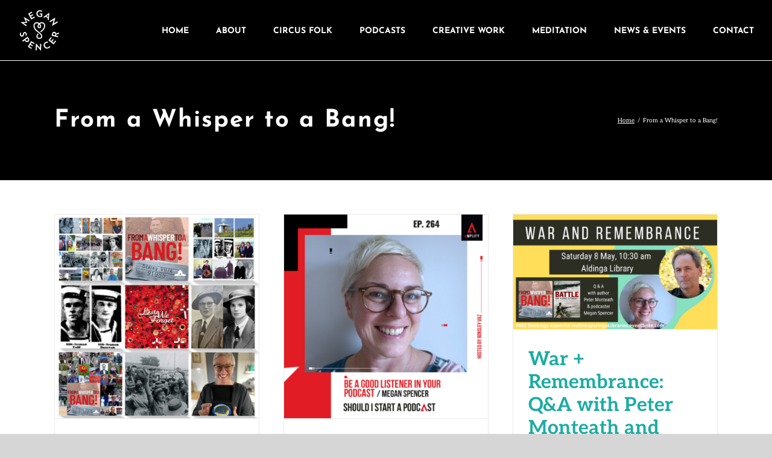

--- FILE ---
content_type: text/html; charset=UTF-8
request_url: https://themeganspencer.com/category/from-a-whisper-to-a-bang/
body_size: 17911
content:
<!DOCTYPE html>
<html class="avada-html-layout-wide avada-html-header-position-top avada-html-is-archive" lang="en-AU" prefix="og: http://ogp.me/ns# fb: http://ogp.me/ns/fb#">
<head>
	<meta http-equiv="X-UA-Compatible" content="IE=edge" />
	<meta http-equiv="Content-Type" content="text/html; charset=utf-8"/>
	<meta name="viewport" content="width=device-width, initial-scale=1" />
	<style>
#wpadminbar #wp-admin-bar-wccp_free_top_button .ab-icon:before {
	content: "\f160";
	color: #02CA02;
	top: 3px;
}
#wpadminbar #wp-admin-bar-wccp_free_top_button .ab-icon {
	transform: rotate(45deg);
}
</style>
<meta name='robots' content='index, follow, max-image-preview:large, max-snippet:-1, max-video-preview:-1' />
	<style>img:is([sizes="auto" i], [sizes^="auto," i]) { contain-intrinsic-size: 3000px 1500px }</style>
	
	<!-- This site is optimized with the Yoast SEO plugin v26.7 - https://yoast.com/wordpress/plugins/seo/ -->
	<title>From a Whisper to a Bang! Archives - Megan Spencer</title>
	<link rel="canonical" href="https://www.themeganspencer.com/category/from-a-whisper-to-a-bang/" />
	<meta property="og:locale" content="en_US" />
	<meta property="og:type" content="article" />
	<meta property="og:title" content="From a Whisper to a Bang! Archives - Megan Spencer" />
	<meta property="og:url" content="https://www.themeganspencer.com/category/from-a-whisper-to-a-bang/" />
	<meta property="og:site_name" content="Megan Spencer" />
	<meta name="twitter:card" content="summary_large_image" />
	<script type="application/ld+json" class="yoast-schema-graph">{"@context":"https://schema.org","@graph":[{"@type":"CollectionPage","@id":"https://www.themeganspencer.com/category/from-a-whisper-to-a-bang/","url":"https://www.themeganspencer.com/category/from-a-whisper-to-a-bang/","name":"From a Whisper to a Bang! Archives - Megan Spencer","isPartOf":{"@id":"https://www.themeganspencer.com/#website"},"primaryImageOfPage":{"@id":"https://www.themeganspencer.com/category/from-a-whisper-to-a-bang/#primaryimage"},"image":{"@id":"https://www.themeganspencer.com/category/from-a-whisper-to-a-bang/#primaryimage"},"thumbnailUrl":"https://themeganspencer.com/wp-content/uploads/2025/04/Photo-Grid-History-Week-2025.png","breadcrumb":{"@id":"https://www.themeganspencer.com/category/from-a-whisper-to-a-bang/#breadcrumb"},"inLanguage":"en-AU"},{"@type":"ImageObject","inLanguage":"en-AU","@id":"https://www.themeganspencer.com/category/from-a-whisper-to-a-bang/#primaryimage","url":"https://themeganspencer.com/wp-content/uploads/2025/04/Photo-Grid-History-Week-2025.png","contentUrl":"https://themeganspencer.com/wp-content/uploads/2025/04/Photo-Grid-History-Week-2025.png","width":1080,"height":1080},{"@type":"BreadcrumbList","@id":"https://www.themeganspencer.com/category/from-a-whisper-to-a-bang/#breadcrumb","itemListElement":[{"@type":"ListItem","position":1,"name":"Home","item":"https://themeganspencer.com/"},{"@type":"ListItem","position":2,"name":"From a Whisper to a Bang!"}]},{"@type":"WebSite","@id":"https://www.themeganspencer.com/#website","url":"https://www.themeganspencer.com/","name":"Megan Spencer","description":"","potentialAction":[{"@type":"SearchAction","target":{"@type":"EntryPoint","urlTemplate":"https://www.themeganspencer.com/?s={search_term_string}"},"query-input":{"@type":"PropertyValueSpecification","valueRequired":true,"valueName":"search_term_string"}}],"inLanguage":"en-AU"}]}</script>
	<!-- / Yoast SEO plugin. -->


					<link rel="shortcut icon" href="https://themeganspencer.com/wp-content/uploads/2015/01/meganspencer-logo.png" type="image/x-icon" />
		
		
		
		
		
		<script type="text/javascript">
/* <![CDATA[ */
window._wpemojiSettings = {"baseUrl":"https:\/\/s.w.org\/images\/core\/emoji\/16.0.1\/72x72\/","ext":".png","svgUrl":"https:\/\/s.w.org\/images\/core\/emoji\/16.0.1\/svg\/","svgExt":".svg","source":{"concatemoji":"https:\/\/themeganspencer.com\/wp-includes\/js\/wp-emoji-release.min.js?ver=6.8.3"}};
/*! This file is auto-generated */
!function(s,n){var o,i,e;function c(e){try{var t={supportTests:e,timestamp:(new Date).valueOf()};sessionStorage.setItem(o,JSON.stringify(t))}catch(e){}}function p(e,t,n){e.clearRect(0,0,e.canvas.width,e.canvas.height),e.fillText(t,0,0);var t=new Uint32Array(e.getImageData(0,0,e.canvas.width,e.canvas.height).data),a=(e.clearRect(0,0,e.canvas.width,e.canvas.height),e.fillText(n,0,0),new Uint32Array(e.getImageData(0,0,e.canvas.width,e.canvas.height).data));return t.every(function(e,t){return e===a[t]})}function u(e,t){e.clearRect(0,0,e.canvas.width,e.canvas.height),e.fillText(t,0,0);for(var n=e.getImageData(16,16,1,1),a=0;a<n.data.length;a++)if(0!==n.data[a])return!1;return!0}function f(e,t,n,a){switch(t){case"flag":return n(e,"\ud83c\udff3\ufe0f\u200d\u26a7\ufe0f","\ud83c\udff3\ufe0f\u200b\u26a7\ufe0f")?!1:!n(e,"\ud83c\udde8\ud83c\uddf6","\ud83c\udde8\u200b\ud83c\uddf6")&&!n(e,"\ud83c\udff4\udb40\udc67\udb40\udc62\udb40\udc65\udb40\udc6e\udb40\udc67\udb40\udc7f","\ud83c\udff4\u200b\udb40\udc67\u200b\udb40\udc62\u200b\udb40\udc65\u200b\udb40\udc6e\u200b\udb40\udc67\u200b\udb40\udc7f");case"emoji":return!a(e,"\ud83e\udedf")}return!1}function g(e,t,n,a){var r="undefined"!=typeof WorkerGlobalScope&&self instanceof WorkerGlobalScope?new OffscreenCanvas(300,150):s.createElement("canvas"),o=r.getContext("2d",{willReadFrequently:!0}),i=(o.textBaseline="top",o.font="600 32px Arial",{});return e.forEach(function(e){i[e]=t(o,e,n,a)}),i}function t(e){var t=s.createElement("script");t.src=e,t.defer=!0,s.head.appendChild(t)}"undefined"!=typeof Promise&&(o="wpEmojiSettingsSupports",i=["flag","emoji"],n.supports={everything:!0,everythingExceptFlag:!0},e=new Promise(function(e){s.addEventListener("DOMContentLoaded",e,{once:!0})}),new Promise(function(t){var n=function(){try{var e=JSON.parse(sessionStorage.getItem(o));if("object"==typeof e&&"number"==typeof e.timestamp&&(new Date).valueOf()<e.timestamp+604800&&"object"==typeof e.supportTests)return e.supportTests}catch(e){}return null}();if(!n){if("undefined"!=typeof Worker&&"undefined"!=typeof OffscreenCanvas&&"undefined"!=typeof URL&&URL.createObjectURL&&"undefined"!=typeof Blob)try{var e="postMessage("+g.toString()+"("+[JSON.stringify(i),f.toString(),p.toString(),u.toString()].join(",")+"));",a=new Blob([e],{type:"text/javascript"}),r=new Worker(URL.createObjectURL(a),{name:"wpTestEmojiSupports"});return void(r.onmessage=function(e){c(n=e.data),r.terminate(),t(n)})}catch(e){}c(n=g(i,f,p,u))}t(n)}).then(function(e){for(var t in e)n.supports[t]=e[t],n.supports.everything=n.supports.everything&&n.supports[t],"flag"!==t&&(n.supports.everythingExceptFlag=n.supports.everythingExceptFlag&&n.supports[t]);n.supports.everythingExceptFlag=n.supports.everythingExceptFlag&&!n.supports.flag,n.DOMReady=!1,n.readyCallback=function(){n.DOMReady=!0}}).then(function(){return e}).then(function(){var e;n.supports.everything||(n.readyCallback(),(e=n.source||{}).concatemoji?t(e.concatemoji):e.wpemoji&&e.twemoji&&(t(e.twemoji),t(e.wpemoji)))}))}((window,document),window._wpemojiSettings);
/* ]]> */
</script>
<style id='wp-emoji-styles-inline-css' type='text/css'>

	img.wp-smiley, img.emoji {
		display: inline !important;
		border: none !important;
		box-shadow: none !important;
		height: 1em !important;
		width: 1em !important;
		margin: 0 0.07em !important;
		vertical-align: -0.1em !important;
		background: none !important;
		padding: 0 !important;
	}
</style>
<style id='classic-theme-styles-inline-css' type='text/css'>
/*! This file is auto-generated */
.wp-block-button__link{color:#fff;background-color:#32373c;border-radius:9999px;box-shadow:none;text-decoration:none;padding:calc(.667em + 2px) calc(1.333em + 2px);font-size:1.125em}.wp-block-file__button{background:#32373c;color:#fff;text-decoration:none}
</style>
<style id='powerpress-player-block-style-inline-css' type='text/css'>


</style>
<style id='global-styles-inline-css' type='text/css'>
:root{--wp--preset--aspect-ratio--square: 1;--wp--preset--aspect-ratio--4-3: 4/3;--wp--preset--aspect-ratio--3-4: 3/4;--wp--preset--aspect-ratio--3-2: 3/2;--wp--preset--aspect-ratio--2-3: 2/3;--wp--preset--aspect-ratio--16-9: 16/9;--wp--preset--aspect-ratio--9-16: 9/16;--wp--preset--color--black: #000000;--wp--preset--color--cyan-bluish-gray: #abb8c3;--wp--preset--color--white: #ffffff;--wp--preset--color--pale-pink: #f78da7;--wp--preset--color--vivid-red: #cf2e2e;--wp--preset--color--luminous-vivid-orange: #ff6900;--wp--preset--color--luminous-vivid-amber: #fcb900;--wp--preset--color--light-green-cyan: #7bdcb5;--wp--preset--color--vivid-green-cyan: #00d084;--wp--preset--color--pale-cyan-blue: #8ed1fc;--wp--preset--color--vivid-cyan-blue: #0693e3;--wp--preset--color--vivid-purple: #9b51e0;--wp--preset--gradient--vivid-cyan-blue-to-vivid-purple: linear-gradient(135deg,rgba(6,147,227,1) 0%,rgb(155,81,224) 100%);--wp--preset--gradient--light-green-cyan-to-vivid-green-cyan: linear-gradient(135deg,rgb(122,220,180) 0%,rgb(0,208,130) 100%);--wp--preset--gradient--luminous-vivid-amber-to-luminous-vivid-orange: linear-gradient(135deg,rgba(252,185,0,1) 0%,rgba(255,105,0,1) 100%);--wp--preset--gradient--luminous-vivid-orange-to-vivid-red: linear-gradient(135deg,rgba(255,105,0,1) 0%,rgb(207,46,46) 100%);--wp--preset--gradient--very-light-gray-to-cyan-bluish-gray: linear-gradient(135deg,rgb(238,238,238) 0%,rgb(169,184,195) 100%);--wp--preset--gradient--cool-to-warm-spectrum: linear-gradient(135deg,rgb(74,234,220) 0%,rgb(151,120,209) 20%,rgb(207,42,186) 40%,rgb(238,44,130) 60%,rgb(251,105,98) 80%,rgb(254,248,76) 100%);--wp--preset--gradient--blush-light-purple: linear-gradient(135deg,rgb(255,206,236) 0%,rgb(152,150,240) 100%);--wp--preset--gradient--blush-bordeaux: linear-gradient(135deg,rgb(254,205,165) 0%,rgb(254,45,45) 50%,rgb(107,0,62) 100%);--wp--preset--gradient--luminous-dusk: linear-gradient(135deg,rgb(255,203,112) 0%,rgb(199,81,192) 50%,rgb(65,88,208) 100%);--wp--preset--gradient--pale-ocean: linear-gradient(135deg,rgb(255,245,203) 0%,rgb(182,227,212) 50%,rgb(51,167,181) 100%);--wp--preset--gradient--electric-grass: linear-gradient(135deg,rgb(202,248,128) 0%,rgb(113,206,126) 100%);--wp--preset--gradient--midnight: linear-gradient(135deg,rgb(2,3,129) 0%,rgb(40,116,252) 100%);--wp--preset--font-size--small: 11.25px;--wp--preset--font-size--medium: 20px;--wp--preset--font-size--large: 22.5px;--wp--preset--font-size--x-large: 42px;--wp--preset--font-size--normal: 15px;--wp--preset--font-size--xlarge: 30px;--wp--preset--font-size--huge: 45px;--wp--preset--spacing--20: 0.44rem;--wp--preset--spacing--30: 0.67rem;--wp--preset--spacing--40: 1rem;--wp--preset--spacing--50: 1.5rem;--wp--preset--spacing--60: 2.25rem;--wp--preset--spacing--70: 3.38rem;--wp--preset--spacing--80: 5.06rem;--wp--preset--shadow--natural: 6px 6px 9px rgba(0, 0, 0, 0.2);--wp--preset--shadow--deep: 12px 12px 50px rgba(0, 0, 0, 0.4);--wp--preset--shadow--sharp: 6px 6px 0px rgba(0, 0, 0, 0.2);--wp--preset--shadow--outlined: 6px 6px 0px -3px rgba(255, 255, 255, 1), 6px 6px rgba(0, 0, 0, 1);--wp--preset--shadow--crisp: 6px 6px 0px rgba(0, 0, 0, 1);}:where(.is-layout-flex){gap: 0.5em;}:where(.is-layout-grid){gap: 0.5em;}body .is-layout-flex{display: flex;}.is-layout-flex{flex-wrap: wrap;align-items: center;}.is-layout-flex > :is(*, div){margin: 0;}body .is-layout-grid{display: grid;}.is-layout-grid > :is(*, div){margin: 0;}:where(.wp-block-columns.is-layout-flex){gap: 2em;}:where(.wp-block-columns.is-layout-grid){gap: 2em;}:where(.wp-block-post-template.is-layout-flex){gap: 1.25em;}:where(.wp-block-post-template.is-layout-grid){gap: 1.25em;}.has-black-color{color: var(--wp--preset--color--black) !important;}.has-cyan-bluish-gray-color{color: var(--wp--preset--color--cyan-bluish-gray) !important;}.has-white-color{color: var(--wp--preset--color--white) !important;}.has-pale-pink-color{color: var(--wp--preset--color--pale-pink) !important;}.has-vivid-red-color{color: var(--wp--preset--color--vivid-red) !important;}.has-luminous-vivid-orange-color{color: var(--wp--preset--color--luminous-vivid-orange) !important;}.has-luminous-vivid-amber-color{color: var(--wp--preset--color--luminous-vivid-amber) !important;}.has-light-green-cyan-color{color: var(--wp--preset--color--light-green-cyan) !important;}.has-vivid-green-cyan-color{color: var(--wp--preset--color--vivid-green-cyan) !important;}.has-pale-cyan-blue-color{color: var(--wp--preset--color--pale-cyan-blue) !important;}.has-vivid-cyan-blue-color{color: var(--wp--preset--color--vivid-cyan-blue) !important;}.has-vivid-purple-color{color: var(--wp--preset--color--vivid-purple) !important;}.has-black-background-color{background-color: var(--wp--preset--color--black) !important;}.has-cyan-bluish-gray-background-color{background-color: var(--wp--preset--color--cyan-bluish-gray) !important;}.has-white-background-color{background-color: var(--wp--preset--color--white) !important;}.has-pale-pink-background-color{background-color: var(--wp--preset--color--pale-pink) !important;}.has-vivid-red-background-color{background-color: var(--wp--preset--color--vivid-red) !important;}.has-luminous-vivid-orange-background-color{background-color: var(--wp--preset--color--luminous-vivid-orange) !important;}.has-luminous-vivid-amber-background-color{background-color: var(--wp--preset--color--luminous-vivid-amber) !important;}.has-light-green-cyan-background-color{background-color: var(--wp--preset--color--light-green-cyan) !important;}.has-vivid-green-cyan-background-color{background-color: var(--wp--preset--color--vivid-green-cyan) !important;}.has-pale-cyan-blue-background-color{background-color: var(--wp--preset--color--pale-cyan-blue) !important;}.has-vivid-cyan-blue-background-color{background-color: var(--wp--preset--color--vivid-cyan-blue) !important;}.has-vivid-purple-background-color{background-color: var(--wp--preset--color--vivid-purple) !important;}.has-black-border-color{border-color: var(--wp--preset--color--black) !important;}.has-cyan-bluish-gray-border-color{border-color: var(--wp--preset--color--cyan-bluish-gray) !important;}.has-white-border-color{border-color: var(--wp--preset--color--white) !important;}.has-pale-pink-border-color{border-color: var(--wp--preset--color--pale-pink) !important;}.has-vivid-red-border-color{border-color: var(--wp--preset--color--vivid-red) !important;}.has-luminous-vivid-orange-border-color{border-color: var(--wp--preset--color--luminous-vivid-orange) !important;}.has-luminous-vivid-amber-border-color{border-color: var(--wp--preset--color--luminous-vivid-amber) !important;}.has-light-green-cyan-border-color{border-color: var(--wp--preset--color--light-green-cyan) !important;}.has-vivid-green-cyan-border-color{border-color: var(--wp--preset--color--vivid-green-cyan) !important;}.has-pale-cyan-blue-border-color{border-color: var(--wp--preset--color--pale-cyan-blue) !important;}.has-vivid-cyan-blue-border-color{border-color: var(--wp--preset--color--vivid-cyan-blue) !important;}.has-vivid-purple-border-color{border-color: var(--wp--preset--color--vivid-purple) !important;}.has-vivid-cyan-blue-to-vivid-purple-gradient-background{background: var(--wp--preset--gradient--vivid-cyan-blue-to-vivid-purple) !important;}.has-light-green-cyan-to-vivid-green-cyan-gradient-background{background: var(--wp--preset--gradient--light-green-cyan-to-vivid-green-cyan) !important;}.has-luminous-vivid-amber-to-luminous-vivid-orange-gradient-background{background: var(--wp--preset--gradient--luminous-vivid-amber-to-luminous-vivid-orange) !important;}.has-luminous-vivid-orange-to-vivid-red-gradient-background{background: var(--wp--preset--gradient--luminous-vivid-orange-to-vivid-red) !important;}.has-very-light-gray-to-cyan-bluish-gray-gradient-background{background: var(--wp--preset--gradient--very-light-gray-to-cyan-bluish-gray) !important;}.has-cool-to-warm-spectrum-gradient-background{background: var(--wp--preset--gradient--cool-to-warm-spectrum) !important;}.has-blush-light-purple-gradient-background{background: var(--wp--preset--gradient--blush-light-purple) !important;}.has-blush-bordeaux-gradient-background{background: var(--wp--preset--gradient--blush-bordeaux) !important;}.has-luminous-dusk-gradient-background{background: var(--wp--preset--gradient--luminous-dusk) !important;}.has-pale-ocean-gradient-background{background: var(--wp--preset--gradient--pale-ocean) !important;}.has-electric-grass-gradient-background{background: var(--wp--preset--gradient--electric-grass) !important;}.has-midnight-gradient-background{background: var(--wp--preset--gradient--midnight) !important;}.has-small-font-size{font-size: var(--wp--preset--font-size--small) !important;}.has-medium-font-size{font-size: var(--wp--preset--font-size--medium) !important;}.has-large-font-size{font-size: var(--wp--preset--font-size--large) !important;}.has-x-large-font-size{font-size: var(--wp--preset--font-size--x-large) !important;}
:where(.wp-block-post-template.is-layout-flex){gap: 1.25em;}:where(.wp-block-post-template.is-layout-grid){gap: 1.25em;}
:where(.wp-block-columns.is-layout-flex){gap: 2em;}:where(.wp-block-columns.is-layout-grid){gap: 2em;}
:root :where(.wp-block-pullquote){font-size: 1.5em;line-height: 1.6;}
</style>
<link rel='stylesheet' id='fusion-dynamic-css-css' href='https://themeganspencer.com/wp-content/uploads/fusion-styles/a7990eb7fbf008cb624909e5345ee701.min.css?ver=3.4.1' type='text/css' media='all' />
<script type="text/javascript" src="https://themeganspencer.com/wp-includes/js/jquery/jquery.min.js?ver=3.7.1" id="jquery-core-js"></script>
<script type="text/javascript" src="https://themeganspencer.com/wp-includes/js/jquery/jquery-migrate.min.js?ver=3.4.1" id="jquery-migrate-js"></script>
<link rel="https://api.w.org/" href="https://themeganspencer.com/wp-json/" /><link rel="alternate" title="JSON" type="application/json" href="https://themeganspencer.com/wp-json/wp/v2/categories/295" /><link rel="EditURI" type="application/rsd+xml" title="RSD" href="https://themeganspencer.com/xmlrpc.php?rsd" />
<meta name="generator" content="WordPress 6.8.3" />
            <script type="text/javascript"><!--
                                function powerpress_pinw(pinw_url){window.open(pinw_url, 'PowerPressPlayer','toolbar=0,status=0,resizable=1,width=460,height=320');	return false;}
                //-->

                // tabnab protection
                window.addEventListener('load', function () {
                    // make all links have rel="noopener noreferrer"
                    document.querySelectorAll('a[target="_blank"]').forEach(link => {
                        link.setAttribute('rel', 'noopener noreferrer');
                    });
                });
            </script>
            <script id="wpcp_disable_selection" type="text/javascript">
var image_save_msg='You are not allowed to save images!';
	var no_menu_msg='Context Menu disabled!';
	var smessage = "Content is protected !!";

function disableEnterKey(e)
{
	var elemtype = e.target.tagName;
	
	elemtype = elemtype.toUpperCase();
	
	if (elemtype == "TEXT" || elemtype == "TEXTAREA" || elemtype == "INPUT" || elemtype == "PASSWORD" || elemtype == "SELECT" || elemtype == "OPTION" || elemtype == "EMBED")
	{
		elemtype = 'TEXT';
	}
	
	if (e.ctrlKey){
     var key;
     if(window.event)
          key = window.event.keyCode;     //IE
     else
          key = e.which;     //firefox (97)
    //if (key != 17) alert(key);
     if (elemtype!= 'TEXT' && (key == 97 || key == 65 || key == 67 || key == 99 || key == 88 || key == 120 || key == 26 || key == 85  || key == 86 || key == 83 || key == 43 || key == 73))
     {
		if(wccp_free_iscontenteditable(e)) return true;
		show_wpcp_message('You are not allowed to copy content or view source');
		return false;
     }else
     	return true;
     }
}


/*For contenteditable tags*/
function wccp_free_iscontenteditable(e)
{
	var e = e || window.event; // also there is no e.target property in IE. instead IE uses window.event.srcElement
  	
	var target = e.target || e.srcElement;

	var elemtype = e.target.nodeName;
	
	elemtype = elemtype.toUpperCase();
	
	var iscontenteditable = "false";
		
	if(typeof target.getAttribute!="undefined" ) iscontenteditable = target.getAttribute("contenteditable"); // Return true or false as string
	
	var iscontenteditable2 = false;
	
	if(typeof target.isContentEditable!="undefined" ) iscontenteditable2 = target.isContentEditable; // Return true or false as boolean

	if(target.parentElement.isContentEditable) iscontenteditable2 = true;
	
	if (iscontenteditable == "true" || iscontenteditable2 == true)
	{
		if(typeof target.style!="undefined" ) target.style.cursor = "text";
		
		return true;
	}
}

////////////////////////////////////
function disable_copy(e)
{	
	var e = e || window.event; // also there is no e.target property in IE. instead IE uses window.event.srcElement
	
	var elemtype = e.target.tagName;
	
	elemtype = elemtype.toUpperCase();
	
	if (elemtype == "TEXT" || elemtype == "TEXTAREA" || elemtype == "INPUT" || elemtype == "PASSWORD" || elemtype == "SELECT" || elemtype == "OPTION" || elemtype == "EMBED")
	{
		elemtype = 'TEXT';
	}
	
	if(wccp_free_iscontenteditable(e)) return true;
	
	var isSafari = /Safari/.test(navigator.userAgent) && /Apple Computer/.test(navigator.vendor);
	
	var checker_IMG = '';
	if (elemtype == "IMG" && checker_IMG == 'checked' && e.detail >= 2) {show_wpcp_message(alertMsg_IMG);return false;}
	if (elemtype != "TEXT")
	{
		if (smessage !== "" && e.detail == 2)
			show_wpcp_message(smessage);
		
		if (isSafari)
			return true;
		else
			return false;
	}	
}

//////////////////////////////////////////
function disable_copy_ie()
{
	var e = e || window.event;
	var elemtype = window.event.srcElement.nodeName;
	elemtype = elemtype.toUpperCase();
	if(wccp_free_iscontenteditable(e)) return true;
	if (elemtype == "IMG") {show_wpcp_message(alertMsg_IMG);return false;}
	if (elemtype != "TEXT" && elemtype != "TEXTAREA" && elemtype != "INPUT" && elemtype != "PASSWORD" && elemtype != "SELECT" && elemtype != "OPTION" && elemtype != "EMBED")
	{
		return false;
	}
}	
function reEnable()
{
	return true;
}
document.onkeydown = disableEnterKey;
document.onselectstart = disable_copy_ie;
if(navigator.userAgent.indexOf('MSIE')==-1)
{
	document.onmousedown = disable_copy;
	document.onclick = reEnable;
}
function disableSelection(target)
{
    //For IE This code will work
    if (typeof target.onselectstart!="undefined")
    target.onselectstart = disable_copy_ie;
    
    //For Firefox This code will work
    else if (typeof target.style.MozUserSelect!="undefined")
    {target.style.MozUserSelect="none";}
    
    //All other  (ie: Opera) This code will work
    else
    target.onmousedown=function(){return false}
    target.style.cursor = "default";
}
//Calling the JS function directly just after body load
window.onload = function(){disableSelection(document.body);};

//////////////////special for safari Start////////////////
var onlongtouch;
var timer;
var touchduration = 1000; //length of time we want the user to touch before we do something

var elemtype = "";
function touchstart(e) {
	var e = e || window.event;
  // also there is no e.target property in IE.
  // instead IE uses window.event.srcElement
  	var target = e.target || e.srcElement;
	
	elemtype = window.event.srcElement.nodeName;
	
	elemtype = elemtype.toUpperCase();
	
	if(!wccp_pro_is_passive()) e.preventDefault();
	if (!timer) {
		timer = setTimeout(onlongtouch, touchduration);
	}
}

function touchend() {
    //stops short touches from firing the event
    if (timer) {
        clearTimeout(timer);
        timer = null;
    }
	onlongtouch();
}

onlongtouch = function(e) { //this will clear the current selection if anything selected
	
	if (elemtype != "TEXT" && elemtype != "TEXTAREA" && elemtype != "INPUT" && elemtype != "PASSWORD" && elemtype != "SELECT" && elemtype != "EMBED" && elemtype != "OPTION")	
	{
		if (window.getSelection) {
			if (window.getSelection().empty) {  // Chrome
			window.getSelection().empty();
			} else if (window.getSelection().removeAllRanges) {  // Firefox
			window.getSelection().removeAllRanges();
			}
		} else if (document.selection) {  // IE?
			document.selection.empty();
		}
		return false;
	}
};

document.addEventListener("DOMContentLoaded", function(event) { 
    window.addEventListener("touchstart", touchstart, false);
    window.addEventListener("touchend", touchend, false);
});

function wccp_pro_is_passive() {

  var cold = false,
  hike = function() {};

  try {
	  const object1 = {};
  var aid = Object.defineProperty(object1, 'passive', {
  get() {cold = true}
  });
  window.addEventListener('test', hike, aid);
  window.removeEventListener('test', hike, aid);
  } catch (e) {}

  return cold;
}
/*special for safari End*/
</script>
<script id="wpcp_disable_Right_Click" type="text/javascript">
document.ondragstart = function() { return false;}
	function nocontext(e) {
	   return false;
	}
	document.oncontextmenu = nocontext;
</script>
<style>
.unselectable
{
-moz-user-select:none;
-webkit-user-select:none;
cursor: default;
}
html
{
-webkit-touch-callout: none;
-webkit-user-select: none;
-khtml-user-select: none;
-moz-user-select: none;
-ms-user-select: none;
user-select: none;
-webkit-tap-highlight-color: rgba(0,0,0,0);
}
</style>
<script id="wpcp_css_disable_selection" type="text/javascript">
var e = document.getElementsByTagName('body')[0];
if(e)
{
	e.setAttribute('unselectable',"on");
}
</script>
<style type="text/css" id="css-fb-visibility">@media screen and (max-width: 640px){.fusion-no-small-visibility{display:none !important;}body:not(.fusion-builder-ui-wireframe) .sm-text-align-center{text-align:center !important;}body:not(.fusion-builder-ui-wireframe) .sm-text-align-left{text-align:left !important;}body:not(.fusion-builder-ui-wireframe) .sm-text-align-right{text-align:right !important;}body:not(.fusion-builder-ui-wireframe) .sm-flex-align-center{justify-content:center !important;}body:not(.fusion-builder-ui-wireframe) .sm-flex-align-flex-start{justify-content:flex-start !important;}body:not(.fusion-builder-ui-wireframe) .sm-flex-align-flex-end{justify-content:flex-end !important;}body:not(.fusion-builder-ui-wireframe) .sm-mx-auto{margin-left:auto !important;margin-right:auto !important;}body:not(.fusion-builder-ui-wireframe) .sm-ml-auto{margin-left:auto !important;}body:not(.fusion-builder-ui-wireframe) .sm-mr-auto{margin-right:auto !important;}body:not(.fusion-builder-ui-wireframe) .fusion-absolute-position-small{position:absolute;top:auto;width:100%;}}@media screen and (min-width: 641px) and (max-width: 1024px){.fusion-no-medium-visibility{display:none !important;}body:not(.fusion-builder-ui-wireframe) .md-text-align-center{text-align:center !important;}body:not(.fusion-builder-ui-wireframe) .md-text-align-left{text-align:left !important;}body:not(.fusion-builder-ui-wireframe) .md-text-align-right{text-align:right !important;}body:not(.fusion-builder-ui-wireframe) .md-flex-align-center{justify-content:center !important;}body:not(.fusion-builder-ui-wireframe) .md-flex-align-flex-start{justify-content:flex-start !important;}body:not(.fusion-builder-ui-wireframe) .md-flex-align-flex-end{justify-content:flex-end !important;}body:not(.fusion-builder-ui-wireframe) .md-mx-auto{margin-left:auto !important;margin-right:auto !important;}body:not(.fusion-builder-ui-wireframe) .md-ml-auto{margin-left:auto !important;}body:not(.fusion-builder-ui-wireframe) .md-mr-auto{margin-right:auto !important;}body:not(.fusion-builder-ui-wireframe) .fusion-absolute-position-medium{position:absolute;top:auto;width:100%;}}@media screen and (min-width: 1025px){.fusion-no-large-visibility{display:none !important;}body:not(.fusion-builder-ui-wireframe) .lg-text-align-center{text-align:center !important;}body:not(.fusion-builder-ui-wireframe) .lg-text-align-left{text-align:left !important;}body:not(.fusion-builder-ui-wireframe) .lg-text-align-right{text-align:right !important;}body:not(.fusion-builder-ui-wireframe) .lg-flex-align-center{justify-content:center !important;}body:not(.fusion-builder-ui-wireframe) .lg-flex-align-flex-start{justify-content:flex-start !important;}body:not(.fusion-builder-ui-wireframe) .lg-flex-align-flex-end{justify-content:flex-end !important;}body:not(.fusion-builder-ui-wireframe) .lg-mx-auto{margin-left:auto !important;margin-right:auto !important;}body:not(.fusion-builder-ui-wireframe) .lg-ml-auto{margin-left:auto !important;}body:not(.fusion-builder-ui-wireframe) .lg-mr-auto{margin-right:auto !important;}body:not(.fusion-builder-ui-wireframe) .fusion-absolute-position-large{position:absolute;top:auto;width:100%;}}</style><meta name="generator" content="Powered by Slider Revolution 6.5.7 - responsive, Mobile-Friendly Slider Plugin for WordPress with comfortable drag and drop interface." />
<script type="text/javascript">function setREVStartSize(e){
			//window.requestAnimationFrame(function() {				 
				window.RSIW = window.RSIW===undefined ? window.innerWidth : window.RSIW;	
				window.RSIH = window.RSIH===undefined ? window.innerHeight : window.RSIH;	
				try {								
					var pw = document.getElementById(e.c).parentNode.offsetWidth,
						newh;
					pw = pw===0 || isNaN(pw) ? window.RSIW : pw;
					e.tabw = e.tabw===undefined ? 0 : parseInt(e.tabw);
					e.thumbw = e.thumbw===undefined ? 0 : parseInt(e.thumbw);
					e.tabh = e.tabh===undefined ? 0 : parseInt(e.tabh);
					e.thumbh = e.thumbh===undefined ? 0 : parseInt(e.thumbh);
					e.tabhide = e.tabhide===undefined ? 0 : parseInt(e.tabhide);
					e.thumbhide = e.thumbhide===undefined ? 0 : parseInt(e.thumbhide);
					e.mh = e.mh===undefined || e.mh=="" || e.mh==="auto" ? 0 : parseInt(e.mh,0);		
					if(e.layout==="fullscreen" || e.l==="fullscreen") 						
						newh = Math.max(e.mh,window.RSIH);					
					else{					
						e.gw = Array.isArray(e.gw) ? e.gw : [e.gw];
						for (var i in e.rl) if (e.gw[i]===undefined || e.gw[i]===0) e.gw[i] = e.gw[i-1];					
						e.gh = e.el===undefined || e.el==="" || (Array.isArray(e.el) && e.el.length==0)? e.gh : e.el;
						e.gh = Array.isArray(e.gh) ? e.gh : [e.gh];
						for (var i in e.rl) if (e.gh[i]===undefined || e.gh[i]===0) e.gh[i] = e.gh[i-1];
											
						var nl = new Array(e.rl.length),
							ix = 0,						
							sl;					
						e.tabw = e.tabhide>=pw ? 0 : e.tabw;
						e.thumbw = e.thumbhide>=pw ? 0 : e.thumbw;
						e.tabh = e.tabhide>=pw ? 0 : e.tabh;
						e.thumbh = e.thumbhide>=pw ? 0 : e.thumbh;					
						for (var i in e.rl) nl[i] = e.rl[i]<window.RSIW ? 0 : e.rl[i];
						sl = nl[0];									
						for (var i in nl) if (sl>nl[i] && nl[i]>0) { sl = nl[i]; ix=i;}															
						var m = pw>(e.gw[ix]+e.tabw+e.thumbw) ? 1 : (pw-(e.tabw+e.thumbw)) / (e.gw[ix]);					
						newh =  (e.gh[ix] * m) + (e.tabh + e.thumbh);
					}
					var el = document.getElementById(e.c);
					if (el!==null && el) el.style.height = newh+"px";					
					el = document.getElementById(e.c+"_wrapper");
					if (el!==null && el) {
						el.style.height = newh+"px";
						el.style.display = "block";
					}
				} catch(e){
					console.log("Failure at Presize of Slider:" + e)
				}					   
			//});
		  };</script>
		<script type="text/javascript">
			var doc = document.documentElement;
			doc.setAttribute( 'data-useragent', navigator.userAgent );
		</script>
		
	</head>

<body class="archive category category-from-a-whisper-to-a-bang category-295 wp-theme-Avada unselectable fusion-image-hovers fusion-pagination-sizing fusion-button_type-flat fusion-button_span-no fusion-button_gradient-linear avada-image-rollover-circle-yes avada-image-rollover-yes avada-image-rollover-direction-fade fusion-body ltr fusion-sticky-header no-mobile-sticky-header no-mobile-slidingbar no-mobile-totop avada-has-rev-slider-styles fusion-disable-outline fusion-sub-menu-fade mobile-logo-pos-left layout-wide-mode avada-has-boxed-modal-shadow-none layout-scroll-offset-full avada-has-zero-margin-offset-top fusion-top-header menu-text-align-center mobile-menu-design-modern fusion-show-pagination-text fusion-header-layout-v1 avada-responsive avada-footer-fx-none avada-menu-highlight-style-bar fusion-search-form-classic fusion-main-menu-search-dropdown fusion-avatar-square avada-sticky-shrinkage avada-dropdown-styles avada-blog-layout-grid avada-blog-archive-layout-grid avada-header-shadow-no avada-menu-icon-position-left avada-has-megamenu-shadow avada-has-mainmenu-dropdown-divider avada-has-header-100-width avada-has-mobile-menu-search avada-has-100-footer avada-has-breadcrumb-mobile-hidden avada-has-titlebar-bar_and_content avada-has-pagination-width_height avada-flyout-menu-direction-fade avada-ec-views-v1" >
		<a class="skip-link screen-reader-text" href="#content">Skip to content</a>

	<div id="boxed-wrapper">
		<div class="fusion-sides-frame"></div>
		<div id="wrapper" class="fusion-wrapper">
			<div id="home" style="position:relative;top:-1px;"></div>
			
				
			<header class="fusion-header-wrapper">
				<div class="fusion-header-v1 fusion-logo-alignment fusion-logo-left fusion-sticky-menu- fusion-sticky-logo-1 fusion-mobile-logo-1  fusion-mobile-menu-design-modern">
					<div class="fusion-header-sticky-height"></div>
<div class="fusion-header">
	<div class="fusion-row">
					<div class="fusion-logo" data-margin-top="15px" data-margin-bottom="15px" data-margin-left="0px" data-margin-right="0px">
			<a class="fusion-logo-link"  href="https://themeganspencer.com/" >

						<!-- standard logo -->
			<img src="https://themeganspencer.com/wp-content/uploads/2015/01/meganspencer-logo-reversed.png" srcset="https://themeganspencer.com/wp-content/uploads/2015/01/meganspencer-logo-reversed.png 1x" width="70" height="70" alt="Megan Spencer Logo" data-retina_logo_url="" class="fusion-standard-logo" />

											<!-- mobile logo -->
				<img src="https://themeganspencer.com/wp-content/uploads/2015/01/meganspencer-logo-st.png" srcset="https://themeganspencer.com/wp-content/uploads/2015/01/meganspencer-logo-st.png 1x" width="111" height="33" alt="Megan Spencer Logo" data-retina_logo_url="" class="fusion-mobile-logo" />
			
											<!-- sticky header logo -->
				<img src="https://themeganspencer.com/wp-content/uploads/2015/01/meganspencer-logo.png" srcset="https://themeganspencer.com/wp-content/uploads/2015/01/meganspencer-logo.png 1x" width="70" height="70" alt="Megan Spencer Logo" data-retina_logo_url="" class="fusion-sticky-logo" />
					</a>
		</div>		<nav class="fusion-main-menu" aria-label="Main Menu"><ul id="menu-main-navigation" class="fusion-menu"><li  id="menu-item-2587"  class="menu-item menu-item-type-post_type menu-item-object-page menu-item-home menu-item-2587"  data-item-id="2587"><a  href="https://themeganspencer.com/" class="fusion-bar-highlight"><span class="menu-text">Home</span></a></li><li  id="menu-item-2581"  class="menu-item menu-item-type-post_type menu-item-object-page menu-item-2581"  data-item-id="2581"><a  href="https://themeganspencer.com/about/" class="fusion-bar-highlight"><span class="menu-text">About</span></a></li><li  id="menu-item-4370"  class="menu-item menu-item-type-custom menu-item-object-custom menu-item-4370"  data-item-id="4370"><a  href="http://www.wethecircusfolk.com/" class="fusion-bar-highlight"><span class="menu-text">Circus Folk</span></a></li><li  id="menu-item-6311"  class="menu-item menu-item-type-custom menu-item-object-custom menu-item-6311"  data-item-id="6311"><a  href="https://themeganspencer.com/podcasts/" class="fusion-bar-highlight"><span class="menu-text">Podcasts</span></a></li><li  id="menu-item-3778"  class="menu-item menu-item-type-post_type menu-item-object-page menu-item-has-children menu-item-3778 fusion-dropdown-menu"  data-item-id="3778"><a  href="https://themeganspencer.com/work/" class="fusion-bar-highlight"><span class="menu-text">Creative Work</span></a><ul class="sub-menu"><li  id="menu-item-3789"  class="menu-item menu-item-type-post_type menu-item-object-page menu-item-3789 fusion-dropdown-submenu" ><a  href="https://themeganspencer.com/work/photography/" class="fusion-bar-highlight"><span>Photography</span></a></li><li  id="menu-item-3791"  class="menu-item menu-item-type-post_type menu-item-object-page menu-item-3791 fusion-dropdown-submenu" ><a  href="https://themeganspencer.com/work/writing/" class="fusion-bar-highlight"><span>Writing</span></a></li><li  id="menu-item-3790"  class="menu-item menu-item-type-post_type menu-item-object-page menu-item-3790 fusion-dropdown-submenu" ><a  href="https://themeganspencer.com/work/speaking/" class="fusion-bar-highlight"><span>Speaking</span></a></li><li  id="menu-item-3793"  class="menu-item menu-item-type-post_type menu-item-object-page menu-item-3793 fusion-dropdown-submenu" ><a  href="https://themeganspencer.com/work/radio/" class="fusion-bar-highlight"><span>Radio</span></a></li><li  id="menu-item-3792"  class="menu-item menu-item-type-post_type menu-item-object-page menu-item-3792 fusion-dropdown-submenu" ><a  href="https://themeganspencer.com/work/film/" class="fusion-bar-highlight"><span>Film</span></a></li><li  id="menu-item-4181"  class="menu-item menu-item-type-post_type menu-item-object-page menu-item-4181 fusion-dropdown-submenu" ><a  href="https://themeganspencer.com/work/tv-performance/" class="fusion-bar-highlight"><span>TV/Performer/Online</span></a></li></ul></li><li  id="menu-item-4625"  class="menu-item menu-item-type-post_type menu-item-object-page menu-item-has-children menu-item-4625 fusion-dropdown-menu"  data-item-id="4625"><a  href="https://themeganspencer.com/meditation/" class="fusion-bar-highlight"><span class="menu-text">Meditation</span></a><ul class="sub-menu"><li  id="menu-item-7229"  class="menu-item menu-item-type-post_type menu-item-object-post menu-item-7229 fusion-dropdown-submenu" ><a  href="https://themeganspencer.com/2018/06/why-mindfulness-why-meditation/" class="fusion-bar-highlight"><span>Why Mindfulness? Why Meditation?</span></a></li><li  id="menu-item-7271"  class="menu-item menu-item-type-post_type menu-item-object-post menu-item-7271 fusion-dropdown-submenu" ><a  href="https://themeganspencer.com/2018/06/is-mindfulness-meditation-for-everybody/" class="fusion-bar-highlight"><span>Is Mindfulness Meditation For Everybody?</span></a></li><li  id="menu-item-6917"  class="menu-item menu-item-type-post_type menu-item-object-page menu-item-6917 fusion-dropdown-submenu" ><a  href="https://themeganspencer.com/meditation/" class="fusion-bar-highlight"><span>Megan&#8217;s Meditation Story</span></a></li><li  id="menu-item-9092"  class="menu-item menu-item-type-post_type menu-item-object-post menu-item-9092 fusion-dropdown-submenu" ><a  href="https://themeganspencer.com/2023/03/mindful-self-compassion/" class="fusion-bar-highlight"><span>Mindful Self-Compassion</span></a></li><li  id="menu-item-8267"  class="menu-item menu-item-type-post_type menu-item-object-post menu-item-8267 fusion-dropdown-submenu" ><a  href="https://themeganspencer.com/2020/08/happy-up-here-podcast/" class="fusion-bar-highlight"><span>Happy Up Here podcast</span></a></li><li  id="menu-item-8250"  class="menu-item menu-item-type-post_type menu-item-object-post menu-item-8250 fusion-dropdown-submenu" ><a  href="https://themeganspencer.com/2020/08/amazing-meditation-interviews/" class="fusion-bar-highlight"><span>Amazing meditation interviews!</span></a></li><li  id="menu-item-8142"  class="menu-item menu-item-type-post_type menu-item-object-post menu-item-8142 fusion-dropdown-submenu" ><a  href="https://themeganspencer.com/2020/06/online-panel-discussion/" class="fusion-bar-highlight"><span>Online panel discussion!</span></a></li><li  id="menu-item-6880"  class="menu-item menu-item-type-post_type menu-item-object-post menu-item-6880 fusion-dropdown-submenu" ><a  href="https://themeganspencer.com/2018/04/services/" class="fusion-bar-highlight"><span>Services</span></a></li><li  id="menu-item-6851"  class="menu-item menu-item-type-post_type menu-item-object-post menu-item-6851 fusion-dropdown-submenu" ><a  href="https://themeganspencer.com/2018/04/testimonials/" class="fusion-bar-highlight"><span>Participant Testimonials</span></a></li><li  id="menu-item-8253"  class="menu-item menu-item-type-post_type menu-item-object-post menu-item-8253 fusion-dropdown-submenu" ><a  href="https://themeganspencer.com/2018/04/terms-conditions-2/" class="fusion-bar-highlight"><span>Terms &#038; Conditions 2024</span></a></li></ul></li><li  id="menu-item-8710"  class="menu-item menu-item-type-post_type menu-item-object-page current_page_parent menu-item-has-children menu-item-8710 fusion-dropdown-menu"  data-item-id="8710"><a  href="https://themeganspencer.com/news/" class="fusion-bar-highlight"><span class="menu-text">News &#038; Events</span></a><ul class="sub-menu"><li  id="menu-item-9682"  class="menu-item menu-item-type-post_type menu-item-object-post menu-item-9682 fusion-dropdown-submenu" ><a  href="https://themeganspencer.com/2025/07/win-at-sa-media-awards/" class="fusion-bar-highlight"><span>Win at SA Media Awards!</span></a></li><li  id="menu-item-9449"  class="menu-item menu-item-type-post_type menu-item-object-post menu-item-9449 fusion-dropdown-submenu" ><a  href="https://themeganspencer.com/2024/04/bringing-his-spirit-home-podcast/" class="fusion-bar-highlight"><span>Bringing His Spirit Home podcast</span></a></li><li  id="menu-item-9391"  class="menu-item menu-item-type-post_type menu-item-object-post menu-item-9391 fusion-dropdown-submenu" ><a  href="https://themeganspencer.com/2023/07/win-for-defending-with-pride-voices/" class="fusion-bar-highlight"><span>Win for Defending with Pride: Voices!</span></a></li><li  id="menu-item-9377"  class="menu-item menu-item-type-post_type menu-item-object-post menu-item-9377 fusion-dropdown-submenu" ><a  href="https://themeganspencer.com/2023/07/when-the-war-comes-home-podcast/" class="fusion-bar-highlight"><span>When The War Comes Home podcast</span></a></li><li  id="menu-item-9358"  class="menu-item menu-item-type-post_type menu-item-object-post menu-item-9358 fusion-dropdown-submenu" ><a  href="https://themeganspencer.com/2023/06/walking-in-two-worlds-podcast/" class="fusion-bar-highlight"><span>Walking In Two Worlds podcast</span></a></li><li  id="menu-item-8998"  class="menu-item menu-item-type-post_type menu-item-object-post menu-item-8998 fusion-dropdown-submenu" ><a  href="https://themeganspencer.com/2023/02/women-in-wartime-podcast/" class="fusion-bar-highlight"><span>The Sudden Storm podcast</span></a></li><li  id="menu-item-8752"  class="menu-item menu-item-type-post_type menu-item-object-post menu-item-8752 fusion-dropdown-submenu" ><a  href="https://themeganspencer.com/2022/09/breathworks-accreditation/" class="fusion-bar-highlight"><span>Breathworks Accreditation!</span></a></li><li  id="menu-item-8727"  class="menu-item menu-item-type-post_type menu-item-object-post menu-item-8727 fusion-dropdown-submenu" ><a  href="https://themeganspencer.com/2022/09/new-podcasts-for-the-shrine/" class="fusion-bar-highlight"><span>New podcasts for the Shrine!</span></a></li><li  id="menu-item-9182"  class="menu-item menu-item-type-post_type menu-item-object-post menu-item-9182 fusion-dropdown-submenu" ><a  href="https://themeganspencer.com/2021/04/being-a-good-listener-on-should-i-start-a-podcast/" class="fusion-bar-highlight"><span>Being a good listener on Should I Start A Podcast?</span></a></li><li  id="menu-item-9062"  class="menu-item menu-item-type-post_type menu-item-object-post menu-item-9062 fusion-dropdown-submenu" ><a  href="https://themeganspencer.com/2023/03/meditation-australia-qa/" class="fusion-bar-highlight"><span>Meditation Australia Q&#038;A</span></a></li></ul></li><li  id="menu-item-7962"  class="menu-item menu-item-type-post_type menu-item-object-page menu-item-7962"  data-item-id="7962"><a  href="https://themeganspencer.com/contact/" class="fusion-bar-highlight"><span class="menu-text">Contact</span></a></li></ul></nav>	<div class="fusion-mobile-menu-icons">
							<a href="#" class="fusion-icon awb-icon-bars" aria-label="Toggle mobile menu" aria-expanded="false"></a>
		
					<a href="#" class="fusion-icon awb-icon-search" aria-label="Toggle mobile search"></a>
		
		
			</div>

<nav class="fusion-mobile-nav-holder fusion-mobile-menu-text-align-left" aria-label="Main Menu Mobile"></nav>

		
<div class="fusion-clearfix"></div>
<div class="fusion-mobile-menu-search">
			<form role="search" class="searchform fusion-search-form  fusion-search-form-classic" method="get" action="https://themeganspencer.com/">
			<div class="fusion-search-form-content">

				
				<div class="fusion-search-field search-field">
					<label><span class="screen-reader-text">Search for:</span>
													<input type="search" value="" name="s" class="s" placeholder="Search..." required aria-required="true" aria-label="Search..."/>
											</label>
				</div>
				<div class="fusion-search-button search-button">
					<input type="submit" class="fusion-search-submit searchsubmit" aria-label="Search" value="&#xf002;" />
									</div>

				
			</div>


			
		</form>
		</div>
			</div>
</div>
				</div>
				<div class="fusion-clearfix"></div>
			</header>
							
						<div id="sliders-container" class="fusion-slider-visibility">
					</div>
				
				
			
			<div class="avada-page-titlebar-wrapper" role="banner">
	<div class="fusion-page-title-bar fusion-page-title-bar-none fusion-page-title-bar-left">
		<div class="fusion-page-title-row">
			<div class="fusion-page-title-wrapper">
				<div class="fusion-page-title-captions">

																							<h1 class="entry-title">From a Whisper to a Bang!</h1>

											
					
				</div>

															<div class="fusion-page-title-secondary">
							<div class="fusion-breadcrumbs"><span class="fusion-breadcrumb-item"><a href="https://themeganspencer.com" class="fusion-breadcrumb-link"><span >Home</span></a></span><span class="fusion-breadcrumb-sep">/</span><span class="fusion-breadcrumb-item"><span  class="breadcrumb-leaf">From a Whisper to a Bang!</span></span></div>						</div>
									
			</div>
		</div>
	</div>
</div>

						<main id="main" class="clearfix ">
				<div class="fusion-row" style="">
<section id="content" class="full-width" style="width: 100%;">
	
	<div id="posts-container" class="fusion-blog-archive fusion-blog-layout-grid-wrapper fusion-clearfix">
	<div class="fusion-posts-container fusion-blog-layout-grid fusion-blog-layout-grid-3 isotope fusion-blog-pagination fusion-blog-rollover " data-pages="1">
		
		
													<article id="post-9584" class="fusion-post-grid  post fusion-clearfix post-9584 type-post status-publish format-standard has-post-thumbnail hentry category-events category-from-a-whisper-to-a-bang category-podcast category-public-speaking category-remembrance category-talk tag-bangka-island-masacre tag-beachport-mine-tragedy tag-from-a-whisper-to-a-bang tag-noarlunga-library tag-sa-history-festival tag-talk tag-the-sudden-storm tag-ve-day tag-when-the-war-comes-home tag-world-war-two tag-wwii tag-wwii-legacy">
														<div class="fusion-post-wrapper">
				
				
				
									
		<div class="fusion-flexslider flexslider fusion-flexslider-loading fusion-post-slideshow">
		<ul class="slides">
																		<li><div  class="fusion-image-wrapper" aria-haspopup="true">
				<img width="1080" height="1080" src="https://themeganspencer.com/wp-content/uploads/2025/04/Photo-Grid-History-Week-2025.png" class="attachment-full size-full wp-post-image" alt="" decoding="async" fetchpriority="high" srcset="https://themeganspencer.com/wp-content/uploads/2025/04/Photo-Grid-History-Week-2025-200x200.png 200w, https://themeganspencer.com/wp-content/uploads/2025/04/Photo-Grid-History-Week-2025-400x400.png 400w, https://themeganspencer.com/wp-content/uploads/2025/04/Photo-Grid-History-Week-2025-600x600.png 600w, https://themeganspencer.com/wp-content/uploads/2025/04/Photo-Grid-History-Week-2025-800x800.png 800w, https://themeganspencer.com/wp-content/uploads/2025/04/Photo-Grid-History-Week-2025.png 1080w" sizes="(min-width: 2200px) 100vw, (min-width: 784px) 340px, (min-width: 712px) 510px, (min-width: 640px) 712px, " /><div class="fusion-rollover">
	<div class="fusion-rollover-content">

														<a class="fusion-rollover-link" href="https://themeganspencer.com/2025/04/sa-history-festival-talk/">SA History Festival talk!</a>
			
								
		
												<h4 class="fusion-rollover-title">
					<a class="fusion-rollover-title-link" href="https://themeganspencer.com/2025/04/sa-history-festival-talk/">
						SA History Festival talk!					</a>
				</h4>
			
								
		
						<a class="fusion-link-wrapper" href="https://themeganspencer.com/2025/04/sa-history-festival-talk/" aria-label="SA History Festival talk!"></a>
	</div>
</div>
</div>
</li>
																																																																														</ul>
	</div>
				
														<div class="fusion-post-content-wrapper">
				
				
				<div class="fusion-post-content post-content">
					<h2 class="entry-title fusion-post-title"><a href="https://themeganspencer.com/2025/04/sa-history-festival-talk/">SA History Festival talk!</a></h2>
																<p class="fusion-single-line-meta">By <span class="vcard"><span class="fn"><a href="https://themeganspencer.com/author/megan/" title="Posts by Megan Spencer" rel="author">Megan Spencer</a></span></span><span class="fusion-inline-sep">|</span><span class="updated rich-snippet-hidden">2025-04-20T13:46:32+09:30</span><span>April 15th, 2025</span><span class="fusion-inline-sep">|</span><a href="https://themeganspencer.com/category/events/" rel="category tag">Events</a>, <a href="https://themeganspencer.com/category/from-a-whisper-to-a-bang/" rel="category tag">From a Whisper to a Bang!</a>, <a href="https://themeganspencer.com/category/podcast/" rel="category tag">podcast</a>, <a href="https://themeganspencer.com/category/public-speaking/" rel="category tag">public speaking</a>, <a href="https://themeganspencer.com/category/remembrance/" rel="category tag">Remembrance</a>, <a href="https://themeganspencer.com/category/talk/" rel="category tag">Talk</a><span class="fusion-inline-sep">|</span></p>
																										<div class="fusion-content-sep sep-double sep-solid"></div>
						
					
					<div class="fusion-post-content-container">
						<p>On May 8, 2025, the 80th anniversary of Victory in [...]</p>					</div>
				</div>

				
																																<div class="fusion-meta-info">
																										<div class="fusion-alignleft">
										<a href="https://themeganspencer.com/2025/04/sa-history-festival-talk/" class="fusion-read-more" aria-label="More on SA History Festival talk!">
											Read More										</a>
									</div>
								
																							</div>
															
									</div>
				
									</div>
							</article>

			
											<article id="post-8506" class="fusion-post-grid  post fusion-clearfix post-8506 type-post status-publish format-standard has-post-thumbnail hentry category-creativity category-empathy category-from-a-whisper-to-a-bang category-interview category-podcast category-radio tag-active-listening tag-dr-miriam-rose-ungunmerr tag-good-craft tag-listen-well tag-listening tag-must-amplify tag-podcasts tag-should-i-start-a-podcast">
														<div class="fusion-post-wrapper">
				
				
				
									
		<div class="fusion-flexslider flexslider fusion-flexslider-loading fusion-post-slideshow">
		<ul class="slides">
																		<li><div  class="fusion-image-wrapper" aria-haspopup="true">
				<img width="1500" height="1500" src="https://themeganspencer.com/wp-content/uploads/2021/04/Guest-Cover.png" class="attachment-full size-full wp-post-image" alt="" decoding="async" srcset="https://themeganspencer.com/wp-content/uploads/2021/04/Guest-Cover-200x200.png 200w, https://themeganspencer.com/wp-content/uploads/2021/04/Guest-Cover-400x400.png 400w, https://themeganspencer.com/wp-content/uploads/2021/04/Guest-Cover-600x600.png 600w, https://themeganspencer.com/wp-content/uploads/2021/04/Guest-Cover-800x800.png 800w, https://themeganspencer.com/wp-content/uploads/2021/04/Guest-Cover-1200x1200.png 1200w, https://themeganspencer.com/wp-content/uploads/2021/04/Guest-Cover.png 1500w" sizes="(min-width: 2200px) 100vw, (min-width: 784px) 340px, (min-width: 712px) 510px, (min-width: 640px) 712px, " /><div class="fusion-rollover">
	<div class="fusion-rollover-content">

														<a class="fusion-rollover-link" href="https://themeganspencer.com/2021/04/being-a-good-listener-on-should-i-start-a-podcast/">Being a good listener on Should I Start A Podcast?</a>
			
								
		
												<h4 class="fusion-rollover-title">
					<a class="fusion-rollover-title-link" href="https://themeganspencer.com/2021/04/being-a-good-listener-on-should-i-start-a-podcast/">
						Being a good listener on Should I Start A Podcast?					</a>
				</h4>
			
								
		
						<a class="fusion-link-wrapper" href="https://themeganspencer.com/2021/04/being-a-good-listener-on-should-i-start-a-podcast/" aria-label="Being a good listener on Should I Start A Podcast?"></a>
	</div>
</div>
</div>
</li>
																																																																														</ul>
	</div>
				
														<div class="fusion-post-content-wrapper">
				
				
				<div class="fusion-post-content post-content">
					<h2 class="entry-title fusion-post-title"><a href="https://themeganspencer.com/2021/04/being-a-good-listener-on-should-i-start-a-podcast/">Being a good listener on Should I Start A Podcast?</a></h2>
																<p class="fusion-single-line-meta">By <span class="vcard"><span class="fn"><a href="https://themeganspencer.com/author/megan/" title="Posts by Megan Spencer" rel="author">Megan Spencer</a></span></span><span class="fusion-inline-sep">|</span><span class="updated rich-snippet-hidden">2021-04-01T03:11:34+10:30</span><span>April 1st, 2021</span><span class="fusion-inline-sep">|</span><a href="https://themeganspencer.com/category/creativity/" rel="category tag">Creativity</a>, <a href="https://themeganspencer.com/category/empathy/" rel="category tag">empathy</a>, <a href="https://themeganspencer.com/category/from-a-whisper-to-a-bang/" rel="category tag">From a Whisper to a Bang!</a>, <a href="https://themeganspencer.com/category/interview/" rel="category tag">Interview</a>, <a href="https://themeganspencer.com/category/podcast/" rel="category tag">podcast</a>, <a href="https://themeganspencer.com/category/radio/" rel="category tag">radio</a><span class="fusion-inline-sep">|</span></p>
																										<div class="fusion-content-sep sep-double sep-solid"></div>
						
					
					<div class="fusion-post-content-container">
						<p>Must Amplify's Ronsley Seriojo Vaz interviews Megan about good listening [...]</p>					</div>
				</div>

				
																																<div class="fusion-meta-info">
																										<div class="fusion-alignleft">
										<a href="https://themeganspencer.com/2021/04/being-a-good-listener-on-should-i-start-a-podcast/" class="fusion-read-more" aria-label="More on Being a good listener on Should I Start A Podcast?">
											Read More										</a>
									</div>
								
																							</div>
															
									</div>
				
									</div>
							</article>

			
											<article id="post-8054" class="fusion-post-grid  post fusion-clearfix post-8054 type-post status-publish format-standard has-post-thumbnail hentry category-from-a-whisper-to-a-bang category-public-speaking category-remembrance tag-aldinga-librabry tag-battle-of-42nd-street tag-battle-of-crete tag-city-of-onkaparinga tag-from-a-whsiper-to-a-bang tag-library tag-peter-monteath tag-podcast tag-public-talk">
														<div class="fusion-post-wrapper">
				
				
				
									
		<div class="fusion-flexslider flexslider fusion-flexslider-loading fusion-post-slideshow">
		<ul class="slides">
																		<li><div  class="fusion-image-wrapper" aria-haspopup="true">
				<img width="1920" height="1080" src="https://themeganspencer.com/wp-content/uploads/2021/02/Copy-of-war-and-rememberance-FACEBOOK.png" class="attachment-full size-full wp-post-image" alt="" decoding="async" srcset="https://themeganspencer.com/wp-content/uploads/2021/02/Copy-of-war-and-rememberance-FACEBOOK-200x113.png 200w, https://themeganspencer.com/wp-content/uploads/2021/02/Copy-of-war-and-rememberance-FACEBOOK-400x225.png 400w, https://themeganspencer.com/wp-content/uploads/2021/02/Copy-of-war-and-rememberance-FACEBOOK-600x338.png 600w, https://themeganspencer.com/wp-content/uploads/2021/02/Copy-of-war-and-rememberance-FACEBOOK-800x450.png 800w, https://themeganspencer.com/wp-content/uploads/2021/02/Copy-of-war-and-rememberance-FACEBOOK-1200x675.png 1200w, https://themeganspencer.com/wp-content/uploads/2021/02/Copy-of-war-and-rememberance-FACEBOOK.png 1920w" sizes="(min-width: 2200px) 100vw, (min-width: 784px) 340px, (min-width: 712px) 510px, (min-width: 640px) 712px, " /><div class="fusion-rollover">
	<div class="fusion-rollover-content">

														<a class="fusion-rollover-link" href="https://themeganspencer.com/2021/02/war-remembrance-qa-with-peter-monteath-and-megan-spencer/">War + Remembrance: Q&#038;A with Peter Monteath and Megan Spencer</a>
			
								
		
												<h4 class="fusion-rollover-title">
					<a class="fusion-rollover-title-link" href="https://themeganspencer.com/2021/02/war-remembrance-qa-with-peter-monteath-and-megan-spencer/">
						War + Remembrance: Q&#038;A with Peter Monteath and Megan Spencer					</a>
				</h4>
			
								
		
						<a class="fusion-link-wrapper" href="https://themeganspencer.com/2021/02/war-remembrance-qa-with-peter-monteath-and-megan-spencer/" aria-label="War + Remembrance: Q&#038;A with Peter Monteath and Megan Spencer"></a>
	</div>
</div>
</div>
</li>
																																																																														</ul>
	</div>
				
														<div class="fusion-post-content-wrapper">
				
				
				<div class="fusion-post-content post-content">
					<h2 class="entry-title fusion-post-title"><a href="https://themeganspencer.com/2021/02/war-remembrance-qa-with-peter-monteath-and-megan-spencer/">War + Remembrance: Q&#038;A with Peter Monteath and Megan Spencer</a></h2>
																<p class="fusion-single-line-meta">By <span class="vcard"><span class="fn"><a href="https://themeganspencer.com/author/megan/" title="Posts by Megan Spencer" rel="author">Megan Spencer</a></span></span><span class="fusion-inline-sep">|</span><span class="updated rich-snippet-hidden">2021-05-03T08:22:41+09:30</span><span>February 1st, 2021</span><span class="fusion-inline-sep">|</span><a href="https://themeganspencer.com/category/from-a-whisper-to-a-bang/" rel="category tag">From a Whisper to a Bang!</a>, <a href="https://themeganspencer.com/category/public-speaking/" rel="category tag">public speaking</a>, <a href="https://themeganspencer.com/category/remembrance/" rel="category tag">Remembrance</a><span class="fusion-inline-sep">|</span></p>
																										<div class="fusion-content-sep sep-double sep-solid"></div>
						
					
					<div class="fusion-post-content-container">
						<p>Unfortunately the organiser had to cancel the event. -- At [...]</p>					</div>
				</div>

				
																																<div class="fusion-meta-info">
																										<div class="fusion-alignleft">
										<a href="https://themeganspencer.com/2021/02/war-remembrance-qa-with-peter-monteath-and-megan-spencer/" class="fusion-read-more" aria-label="More on War + Remembrance: Q&#038;A with Peter Monteath and Megan Spencer">
											Read More										</a>
									</div>
								
																							</div>
															
									</div>
				
									</div>
							</article>

			
											<article id="post-8301" class="fusion-post-grid  post fusion-clearfix post-8301 type-post status-publish format-standard has-post-thumbnail hentry category-awards category-creativity category-empathy category-from-a-whisper-to-a-bang category-podcast category-remembrance category-storytelling tag-audio tag-audio-storytelling tag-australian-podcast-awards tag-australian-war-memorial tag-awm tag-documentary tag-from-a-whisper-to-a-bang tag-history tag-listen tag-made-in-south-australia tag-podcast tag-podcast-awards tag-remembrance tag-sound tag-storytelling tag-women-in-sound">
														<div class="fusion-post-wrapper">
				
				
				
									
		<div class="fusion-flexslider flexslider fusion-flexslider-loading fusion-post-slideshow">
		<ul class="slides">
																		<li><div  class="fusion-image-wrapper" aria-haspopup="true">
				<img width="960" height="540" src="https://themeganspencer.com/wp-content/uploads/2020/06/FAWTAB-FB-banner-artwork.jpg" class="attachment-full size-full wp-post-image" alt="" decoding="async" srcset="https://themeganspencer.com/wp-content/uploads/2020/06/FAWTAB-FB-banner-artwork-200x113.jpg 200w, https://themeganspencer.com/wp-content/uploads/2020/06/FAWTAB-FB-banner-artwork-400x225.jpg 400w, https://themeganspencer.com/wp-content/uploads/2020/06/FAWTAB-FB-banner-artwork-600x338.jpg 600w, https://themeganspencer.com/wp-content/uploads/2020/06/FAWTAB-FB-banner-artwork-800x450.jpg 800w, https://themeganspencer.com/wp-content/uploads/2020/06/FAWTAB-FB-banner-artwork.jpg 960w" sizes="(min-width: 2200px) 100vw, (min-width: 784px) 340px, (min-width: 712px) 510px, (min-width: 640px) 712px, " /><div class="fusion-rollover">
	<div class="fusion-rollover-content">

														<a class="fusion-rollover-link" href="https://themeganspencer.com/2020/11/australian-podcast-awards-2020-nomination/">Australian Podcast Awards 2020 nomination!</a>
			
								
		
												<h4 class="fusion-rollover-title">
					<a class="fusion-rollover-title-link" href="https://themeganspencer.com/2020/11/australian-podcast-awards-2020-nomination/">
						Australian Podcast Awards 2020 nomination!					</a>
				</h4>
			
								
		
						<a class="fusion-link-wrapper" href="https://themeganspencer.com/2020/11/australian-podcast-awards-2020-nomination/" aria-label="Australian Podcast Awards 2020 nomination!"></a>
	</div>
</div>
</div>
</li>
																																																																														</ul>
	</div>
				
														<div class="fusion-post-content-wrapper">
				
				
				<div class="fusion-post-content post-content">
					<h2 class="entry-title fusion-post-title"><a href="https://themeganspencer.com/2020/11/australian-podcast-awards-2020-nomination/">Australian Podcast Awards 2020 nomination!</a></h2>
																<p class="fusion-single-line-meta">By <span class="vcard"><span class="fn"><a href="https://themeganspencer.com/author/megan/" title="Posts by Megan Spencer" rel="author">Megan Spencer</a></span></span><span class="fusion-inline-sep">|</span><span class="updated rich-snippet-hidden">2020-11-01T06:04:19+10:30</span><span>November 1st, 2020</span><span class="fusion-inline-sep">|</span><a href="https://themeganspencer.com/category/awards/" rel="category tag">Awards</a>, <a href="https://themeganspencer.com/category/creativity/" rel="category tag">Creativity</a>, <a href="https://themeganspencer.com/category/empathy/" rel="category tag">empathy</a>, <a href="https://themeganspencer.com/category/from-a-whisper-to-a-bang/" rel="category tag">From a Whisper to a Bang!</a>, <a href="https://themeganspencer.com/category/podcast/" rel="category tag">podcast</a>, <a href="https://themeganspencer.com/category/remembrance/" rel="category tag">Remembrance</a>, <a href="https://themeganspencer.com/category/storytelling/" rel="category tag">storytelling</a><span class="fusion-inline-sep">|</span></p>
																										<div class="fusion-content-sep sep-double sep-solid"></div>
						
					
					<div class="fusion-post-content-container">
						<p>Hot on the heels of the win at the 2020 [...]</p>					</div>
				</div>

				
																																<div class="fusion-meta-info">
																										<div class="fusion-alignleft">
										<a href="https://themeganspencer.com/2020/11/australian-podcast-awards-2020-nomination/" class="fusion-read-more" aria-label="More on Australian Podcast Awards 2020 nomination!">
											Read More										</a>
									</div>
								
																							</div>
															
									</div>
				
									</div>
							</article>

			
											<article id="post-8143" class="fusion-post-grid  post fusion-clearfix post-8143 type-post status-publish format-standard has-post-thumbnail hentry category-awards category-from-a-whisper-to-a-bang category-podcast category-radio category-storytelling tag-australian-war-memorial tag-awards tag-from-a-whisper-to-a-bang tag-meaa tag-podcast tag-sa-media-awards tag-sa-media-wards-2020">
														<div class="fusion-post-wrapper">
				
				
				
									
		<div class="fusion-flexslider flexslider fusion-flexslider-loading fusion-post-slideshow">
		<ul class="slides">
																		<li><div  class="fusion-image-wrapper" aria-haspopup="true">
				<img width="475" height="266" src="https://themeganspencer.com/wp-content/uploads/2020/06/202017_SA_Media_Awards_logo-475x266-1.jpg" class="attachment-full size-full wp-post-image" alt="" decoding="async" srcset="https://themeganspencer.com/wp-content/uploads/2020/06/202017_SA_Media_Awards_logo-475x266-1-200x112.jpg 200w, https://themeganspencer.com/wp-content/uploads/2020/06/202017_SA_Media_Awards_logo-475x266-1-400x224.jpg 400w, https://themeganspencer.com/wp-content/uploads/2020/06/202017_SA_Media_Awards_logo-475x266-1.jpg 475w" sizes="(min-width: 2200px) 100vw, (min-width: 784px) 340px, (min-width: 712px) 510px, (min-width: 640px) 712px, " /><div class="fusion-rollover">
	<div class="fusion-rollover-content">

														<a class="fusion-rollover-link" href="https://themeganspencer.com/2020/06/award-win-for-podcast/">Win at SA Media Awards!</a>
			
								
		
												<h4 class="fusion-rollover-title">
					<a class="fusion-rollover-title-link" href="https://themeganspencer.com/2020/06/award-win-for-podcast/">
						Win at SA Media Awards!					</a>
				</h4>
			
								
		
						<a class="fusion-link-wrapper" href="https://themeganspencer.com/2020/06/award-win-for-podcast/" aria-label="Win at SA Media Awards!"></a>
	</div>
</div>
</div>
</li>
																																																																														</ul>
	</div>
				
														<div class="fusion-post-content-wrapper">
				
				
				<div class="fusion-post-content post-content">
					<h2 class="entry-title fusion-post-title"><a href="https://themeganspencer.com/2020/06/award-win-for-podcast/">Win at SA Media Awards!</a></h2>
																<p class="fusion-single-line-meta">By <span class="vcard"><span class="fn"><a href="https://themeganspencer.com/author/megan/" title="Posts by Megan Spencer" rel="author">Megan Spencer</a></span></span><span class="fusion-inline-sep">|</span><span class="updated rich-snippet-hidden">2020-06-18T10:02:51+09:30</span><span>June 18th, 2020</span><span class="fusion-inline-sep">|</span><a href="https://themeganspencer.com/category/awards/" rel="category tag">Awards</a>, <a href="https://themeganspencer.com/category/from-a-whisper-to-a-bang/" rel="category tag">From a Whisper to a Bang!</a>, <a href="https://themeganspencer.com/category/podcast/" rel="category tag">podcast</a>, <a href="https://themeganspencer.com/category/radio/" rel="category tag">radio</a>, <a href="https://themeganspencer.com/category/storytelling/" rel="category tag">storytelling</a><span class="fusion-inline-sep">|</span></p>
																										<div class="fusion-content-sep sep-double sep-solid"></div>
						
					
					<div class="fusion-post-content-container">
						<p>Megan's remembrance podcast From a Whisper to a Bang!, produced [...]</p>					</div>
				</div>

				
																																<div class="fusion-meta-info">
																										<div class="fusion-alignleft">
										<a href="https://themeganspencer.com/2020/06/award-win-for-podcast/" class="fusion-read-more" aria-label="More on Win at SA Media Awards!">
											Read More										</a>
									</div>
								
																							</div>
															
									</div>
				
									</div>
							</article>

			
											<article id="post-7670" class="fusion-post-grid  post fusion-clearfix post-7670 type-post status-publish format-standard has-post-thumbnail hentry category-from-a-whisper-to-a-bang category-podcast-edisode">
														<div class="fusion-post-wrapper">
				
				
				
									
		<div class="fusion-flexslider flexslider fusion-flexslider-loading fusion-post-slideshow">
		<ul class="slides">
																		<li><div  class="fusion-image-wrapper" aria-haspopup="true">
				<img width="2048" height="2048" src="https://themeganspencer.com/wp-content/uploads/2019/07/Episode-06-revised-.jpg" class="attachment-full size-full wp-post-image" alt="" decoding="async" /><div class="fusion-rollover">
	<div class="fusion-rollover-content">

														<a class="fusion-rollover-link" href="https://themeganspencer.com/2019/07/from-a-whisper-to-a-bang-episode-six/">From A Whisper To A Bang! &#8211; Episode Six</a>
			
								
		
												<h4 class="fusion-rollover-title">
					<a class="fusion-rollover-title-link" href="https://themeganspencer.com/2019/07/from-a-whisper-to-a-bang-episode-six/">
						From A Whisper To A Bang! &#8211; Episode Six					</a>
				</h4>
			
								
		
						<a class="fusion-link-wrapper" href="https://themeganspencer.com/2019/07/from-a-whisper-to-a-bang-episode-six/" aria-label="From A Whisper To A Bang! &#8211; Episode Six"></a>
	</div>
</div>
</div>
</li>
																																																																														</ul>
	</div>
				
														<div class="fusion-post-content-wrapper">
				
				
				<div class="fusion-post-content post-content">
					<h2 class="entry-title fusion-post-title"><a href="https://themeganspencer.com/2019/07/from-a-whisper-to-a-bang-episode-six/">From A Whisper To A Bang! &#8211; Episode Six</a></h2>
																<p class="fusion-single-line-meta">By <span class="vcard"><span class="fn"><a href="https://themeganspencer.com/author/admin/" title="Posts by admin" rel="author">admin</a></span></span><span class="fusion-inline-sep">|</span><span class="updated rich-snippet-hidden">2020-03-23T09:16:01+10:30</span><span>July 30th, 2019</span><span class="fusion-inline-sep">|</span><a href="https://themeganspencer.com/category/from-a-whisper-to-a-bang/" rel="category tag">From a Whisper to a Bang!</a>, <a href="https://themeganspencer.com/category/podcast-edisode/" rel="category tag">podcast episode</a><span class="fusion-inline-sep">|</span></p>
																										<div class="fusion-content-sep sep-double sep-solid"></div>
						
					
					<div class="fusion-post-content-container">
						<p>Episode 06: “Making Peace” Across land and sea, through two [...]</p>					</div>
				</div>

				
																																<div class="fusion-meta-info">
																										<div class="fusion-alignleft">
										<a href="https://themeganspencer.com/2019/07/from-a-whisper-to-a-bang-episode-six/" class="fusion-read-more" aria-label="More on From A Whisper To A Bang! &#8211; Episode Six">
											Read More										</a>
									</div>
								
																							</div>
															
									</div>
				
									</div>
							</article>

			
											<article id="post-7668" class="fusion-post-grid  post fusion-clearfix post-7668 type-post status-publish format-standard has-post-thumbnail hentry category-from-a-whisper-to-a-bang category-podcast-edisode">
														<div class="fusion-post-wrapper">
				
				
				
									
		<div class="fusion-flexslider flexslider fusion-flexslider-loading fusion-post-slideshow">
		<ul class="slides">
																		<li><div  class="fusion-image-wrapper" aria-haspopup="true">
				<img width="2048" height="2048" src="https://themeganspencer.com/wp-content/uploads/2019/07/Episode-05-revised.jpg" class="attachment-full size-full wp-post-image" alt="" decoding="async" /><div class="fusion-rollover">
	<div class="fusion-rollover-content">

														<a class="fusion-rollover-link" href="https://themeganspencer.com/2019/07/from-a-whisper-to-a-bang-episode-five/">From A Whisper to a Bang! &#8211; Episode Five</a>
			
								
		
												<h4 class="fusion-rollover-title">
					<a class="fusion-rollover-title-link" href="https://themeganspencer.com/2019/07/from-a-whisper-to-a-bang-episode-five/">
						From A Whisper to a Bang! &#8211; Episode Five					</a>
				</h4>
			
								
		
						<a class="fusion-link-wrapper" href="https://themeganspencer.com/2019/07/from-a-whisper-to-a-bang-episode-five/" aria-label="From A Whisper to a Bang! &#8211; Episode Five"></a>
	</div>
</div>
</div>
</li>
																																																																														</ul>
	</div>
				
														<div class="fusion-post-content-wrapper">
				
				
				<div class="fusion-post-content post-content">
					<h2 class="entry-title fusion-post-title"><a href="https://themeganspencer.com/2019/07/from-a-whisper-to-a-bang-episode-five/">From A Whisper to a Bang! &#8211; Episode Five</a></h2>
																<p class="fusion-single-line-meta">By <span class="vcard"><span class="fn"><a href="https://themeganspencer.com/author/admin/" title="Posts by admin" rel="author">admin</a></span></span><span class="fusion-inline-sep">|</span><span class="updated rich-snippet-hidden">2020-03-23T09:18:50+10:30</span><span>July 30th, 2019</span><span class="fusion-inline-sep">|</span><a href="https://themeganspencer.com/category/from-a-whisper-to-a-bang/" rel="category tag">From a Whisper to a Bang!</a>, <a href="https://themeganspencer.com/category/podcast-edisode/" rel="category tag">podcast episode</a><span class="fusion-inline-sep">|</span></p>
																										<div class="fusion-content-sep sep-double sep-solid"></div>
						
					
					<div class="fusion-post-content-container">
						<p>Episode 05: “Defending Country” Warning: Aboriginal and Torres Strait Islander [...]</p>					</div>
				</div>

				
																																<div class="fusion-meta-info">
																										<div class="fusion-alignleft">
										<a href="https://themeganspencer.com/2019/07/from-a-whisper-to-a-bang-episode-five/" class="fusion-read-more" aria-label="More on From A Whisper to a Bang! &#8211; Episode Five">
											Read More										</a>
									</div>
								
																							</div>
															
									</div>
				
									</div>
							</article>

			
											<article id="post-7666" class="fusion-post-grid  post fusion-clearfix post-7666 type-post status-publish format-standard has-post-thumbnail hentry category-from-a-whisper-to-a-bang category-podcast-edisode">
														<div class="fusion-post-wrapper">
				
				
				
									
		<div class="fusion-flexslider flexslider fusion-flexslider-loading fusion-post-slideshow">
		<ul class="slides">
																		<li><div  class="fusion-image-wrapper" aria-haspopup="true">
				<img width="2048" height="2048" src="https://themeganspencer.com/wp-content/uploads/2019/07/Episode-04-revised-V.2.jpg" class="attachment-full size-full wp-post-image" alt="" decoding="async" /><div class="fusion-rollover">
	<div class="fusion-rollover-content">

														<a class="fusion-rollover-link" href="https://themeganspencer.com/2019/07/from-a-whisper-to-a-bang-episode-four/">From A Whisper to a Bang! &#8211; Episode Four</a>
			
								
		
												<h4 class="fusion-rollover-title">
					<a class="fusion-rollover-title-link" href="https://themeganspencer.com/2019/07/from-a-whisper-to-a-bang-episode-four/">
						From A Whisper to a Bang! &#8211; Episode Four					</a>
				</h4>
			
								
		
						<a class="fusion-link-wrapper" href="https://themeganspencer.com/2019/07/from-a-whisper-to-a-bang-episode-four/" aria-label="From A Whisper to a Bang! &#8211; Episode Four"></a>
	</div>
</div>
</div>
</li>
																																																																														</ul>
	</div>
				
														<div class="fusion-post-content-wrapper">
				
				
				<div class="fusion-post-content post-content">
					<h2 class="entry-title fusion-post-title"><a href="https://themeganspencer.com/2019/07/from-a-whisper-to-a-bang-episode-four/">From A Whisper to a Bang! &#8211; Episode Four</a></h2>
																<p class="fusion-single-line-meta">By <span class="vcard"><span class="fn"><a href="https://themeganspencer.com/author/admin/" title="Posts by admin" rel="author">admin</a></span></span><span class="fusion-inline-sep">|</span><span class="updated rich-snippet-hidden">2020-03-23T09:20:40+10:30</span><span>July 30th, 2019</span><span class="fusion-inline-sep">|</span><a href="https://themeganspencer.com/category/from-a-whisper-to-a-bang/" rel="category tag">From a Whisper to a Bang!</a>, <a href="https://themeganspencer.com/category/podcast-edisode/" rel="category tag">podcast episode</a><span class="fusion-inline-sep">|</span></p>
																										<div class="fusion-content-sep sep-double sep-solid"></div>
						
					
					<div class="fusion-post-content-container">
						<p>Episode 04: “Remembering well” “Lest we forget” is a phrase [...]</p>					</div>
				</div>

				
																																<div class="fusion-meta-info">
																										<div class="fusion-alignleft">
										<a href="https://themeganspencer.com/2019/07/from-a-whisper-to-a-bang-episode-four/" class="fusion-read-more" aria-label="More on From A Whisper to a Bang! &#8211; Episode Four">
											Read More										</a>
									</div>
								
																							</div>
															
									</div>
				
									</div>
							</article>

			
											<article id="post-7664" class="fusion-post-grid  post fusion-clearfix post-7664 type-post status-publish format-standard has-post-thumbnail hentry category-from-a-whisper-to-a-bang category-podcast-edisode">
														<div class="fusion-post-wrapper">
				
				
				
									
		<div class="fusion-flexslider flexslider fusion-flexslider-loading fusion-post-slideshow">
		<ul class="slides">
																		<li><div  class="fusion-image-wrapper" aria-haspopup="true">
				<img width="2048" height="2048" src="https://themeganspencer.com/wp-content/uploads/2019/07/Episode-03-revised.jpg" class="attachment-full size-full wp-post-image" alt="" decoding="async" /><div class="fusion-rollover">
	<div class="fusion-rollover-content">

														<a class="fusion-rollover-link" href="https://themeganspencer.com/2019/07/from-a-whisper-to-a-bang-episode-three/">From A Whisper to a Bang! &#8211; Episode Three</a>
			
								
		
												<h4 class="fusion-rollover-title">
					<a class="fusion-rollover-title-link" href="https://themeganspencer.com/2019/07/from-a-whisper-to-a-bang-episode-three/">
						From A Whisper to a Bang! &#8211; Episode Three					</a>
				</h4>
			
								
		
						<a class="fusion-link-wrapper" href="https://themeganspencer.com/2019/07/from-a-whisper-to-a-bang-episode-three/" aria-label="From A Whisper to a Bang! &#8211; Episode Three"></a>
	</div>
</div>
</div>
</li>
																																																																														</ul>
	</div>
				
														<div class="fusion-post-content-wrapper">
				
				
				<div class="fusion-post-content post-content">
					<h2 class="entry-title fusion-post-title"><a href="https://themeganspencer.com/2019/07/from-a-whisper-to-a-bang-episode-three/">From A Whisper to a Bang! &#8211; Episode Three</a></h2>
																<p class="fusion-single-line-meta">By <span class="vcard"><span class="fn"><a href="https://themeganspencer.com/author/admin/" title="Posts by admin" rel="author">admin</a></span></span><span class="fusion-inline-sep">|</span><span class="updated rich-snippet-hidden">2020-03-23T09:22:02+10:30</span><span>July 30th, 2019</span><span class="fusion-inline-sep">|</span><a href="https://themeganspencer.com/category/from-a-whisper-to-a-bang/" rel="category tag">From a Whisper to a Bang!</a>, <a href="https://themeganspencer.com/category/podcast-edisode/" rel="category tag">podcast episode</a><span class="fusion-inline-sep">|</span></p>
																										<div class="fusion-content-sep sep-double sep-solid"></div>
						
					
					<div class="fusion-post-content-container">
						<p>Episode 03: “City As War Memorial” Megan's grandfather Harry was [...]</p>					</div>
				</div>

				
																																<div class="fusion-meta-info">
																										<div class="fusion-alignleft">
										<a href="https://themeganspencer.com/2019/07/from-a-whisper-to-a-bang-episode-three/" class="fusion-read-more" aria-label="More on From A Whisper to a Bang! &#8211; Episode Three">
											Read More										</a>
									</div>
								
																							</div>
															
									</div>
				
									</div>
							</article>

			
											<article id="post-7662" class="fusion-post-grid  post fusion-clearfix post-7662 type-post status-publish format-standard has-post-thumbnail hentry category-from-a-whisper-to-a-bang category-podcast-edisode">
														<div class="fusion-post-wrapper">
				
				
				
									
		<div class="fusion-flexslider flexslider fusion-flexslider-loading fusion-post-slideshow">
		<ul class="slides">
																		<li><div  class="fusion-image-wrapper" aria-haspopup="true">
				<img width="2048" height="2048" src="https://themeganspencer.com/wp-content/uploads/2019/07/Episode-02-Facebook-image-revised.jpg" class="attachment-full size-full wp-post-image" alt="" decoding="async" /><div class="fusion-rollover">
	<div class="fusion-rollover-content">

														<a class="fusion-rollover-link" href="https://themeganspencer.com/2019/07/from-a-whisper-to-a-bang-episode-two/">From A Whisper to a Bang! &#8211; Episode Two</a>
			
								
		
												<h4 class="fusion-rollover-title">
					<a class="fusion-rollover-title-link" href="https://themeganspencer.com/2019/07/from-a-whisper-to-a-bang-episode-two/">
						From A Whisper to a Bang! &#8211; Episode Two					</a>
				</h4>
			
								
		
						<a class="fusion-link-wrapper" href="https://themeganspencer.com/2019/07/from-a-whisper-to-a-bang-episode-two/" aria-label="From A Whisper to a Bang! &#8211; Episode Two"></a>
	</div>
</div>
</div>
</li>
																																																																														</ul>
	</div>
				
														<div class="fusion-post-content-wrapper">
				
				
				<div class="fusion-post-content post-content">
					<h2 class="entry-title fusion-post-title"><a href="https://themeganspencer.com/2019/07/from-a-whisper-to-a-bang-episode-two/">From A Whisper to a Bang! &#8211; Episode Two</a></h2>
																<p class="fusion-single-line-meta">By <span class="vcard"><span class="fn"><a href="https://themeganspencer.com/author/admin/" title="Posts by admin" rel="author">admin</a></span></span><span class="fusion-inline-sep">|</span><span class="updated rich-snippet-hidden">2020-03-23T09:22:40+10:30</span><span>July 30th, 2019</span><span class="fusion-inline-sep">|</span><a href="https://themeganspencer.com/category/from-a-whisper-to-a-bang/" rel="category tag">From a Whisper to a Bang!</a>, <a href="https://themeganspencer.com/category/podcast-edisode/" rel="category tag">podcast episode</a><span class="fusion-inline-sep">|</span></p>
																										<div class="fusion-content-sep sep-double sep-solid"></div>
						
					
					<div class="fusion-post-content-container">
						<p>Episode 02: “Walking A Mile In Harry’s Shoes” In Episode [...]</p>					</div>
				</div>

				
																																<div class="fusion-meta-info">
																										<div class="fusion-alignleft">
										<a href="https://themeganspencer.com/2019/07/from-a-whisper-to-a-bang-episode-two/" class="fusion-read-more" aria-label="More on From A Whisper to a Bang! &#8211; Episode Two">
											Read More										</a>
									</div>
								
																							</div>
															
									</div>
				
									</div>
							</article>

			
											<article id="post-7659" class="fusion-post-grid  post fusion-clearfix post-7659 type-post status-publish format-standard has-post-thumbnail hentry category-from-a-whisper-to-a-bang category-podcast-edisode">
														<div class="fusion-post-wrapper">
				
				
				
									
		<div class="fusion-flexslider flexslider fusion-flexslider-loading fusion-post-slideshow">
		<ul class="slides">
																		<li><div  class="fusion-image-wrapper" aria-haspopup="true">
				<img width="2048" height="2048" src="https://themeganspencer.com/wp-content/uploads/2019/07/Episode-01.jpg" class="attachment-full size-full wp-post-image" alt="" decoding="async" /><div class="fusion-rollover">
	<div class="fusion-rollover-content">

														<a class="fusion-rollover-link" href="https://themeganspencer.com/2019/07/from-a-whisper-to-a-bang-episode-one/">From A Whisper to a Bang! &#8211; Episode One</a>
			
								
		
												<h4 class="fusion-rollover-title">
					<a class="fusion-rollover-title-link" href="https://themeganspencer.com/2019/07/from-a-whisper-to-a-bang-episode-one/">
						From A Whisper to a Bang! &#8211; Episode One					</a>
				</h4>
			
								
		
						<a class="fusion-link-wrapper" href="https://themeganspencer.com/2019/07/from-a-whisper-to-a-bang-episode-one/" aria-label="From A Whisper to a Bang! &#8211; Episode One"></a>
	</div>
</div>
</div>
</li>
																																																																														</ul>
	</div>
				
														<div class="fusion-post-content-wrapper">
				
				
				<div class="fusion-post-content post-content">
					<h2 class="entry-title fusion-post-title"><a href="https://themeganspencer.com/2019/07/from-a-whisper-to-a-bang-episode-one/">From A Whisper to a Bang! &#8211; Episode One</a></h2>
																<p class="fusion-single-line-meta">By <span class="vcard"><span class="fn"><a href="https://themeganspencer.com/author/admin/" title="Posts by admin" rel="author">admin</a></span></span><span class="fusion-inline-sep">|</span><span class="updated rich-snippet-hidden">2020-03-23T09:25:39+10:30</span><span>July 30th, 2019</span><span class="fusion-inline-sep">|</span><a href="https://themeganspencer.com/category/from-a-whisper-to-a-bang/" rel="category tag">From a Whisper to a Bang!</a>, <a href="https://themeganspencer.com/category/podcast-edisode/" rel="category tag">podcast episode</a><span class="fusion-inline-sep">|</span></p>
																										<div class="fusion-content-sep sep-double sep-solid"></div>
						
					
					<div class="fusion-post-content-container">
						<p>Episode 01, “Harry’s story, Megan’s pilgrimage” In Episode 01 Megan [...]</p>					</div>
				</div>

				
																																<div class="fusion-meta-info">
																										<div class="fusion-alignleft">
										<a href="https://themeganspencer.com/2019/07/from-a-whisper-to-a-bang-episode-one/" class="fusion-read-more" aria-label="More on From A Whisper to a Bang! &#8211; Episode One">
											Read More										</a>
									</div>
								
																							</div>
															
									</div>
				
									</div>
							</article>

			
		
		
	</div>

			</div>
</section>
						
					</div>  <!-- fusion-row -->
				</main>  <!-- #main -->
				
				
								
					
		<div class="fusion-footer">
				
	
	<footer id="footer" class="fusion-footer-copyright-area">
		<div class="fusion-row">
			<div class="fusion-copyright-content">

				<div class="fusion-copyright-notice">
		<div>
		<span style="font-family: "Josefin Sans"; text-align: center; margin-bottom: 30px;">COPYRIGHT © 2014—2024 MEGAN SPENCER.</span><br>All text, content and images on this website are subject to copyright and cannot be used or republished without permission.
// ACKNOWLEDGEMENT OF COUNTRY // I acknowledge and pay my respects to the sovereign Kaurna peoples on whose unceded lands I live and work. I pay my respects to all Aboriginal and Torres Strait Islander peoples, and to Elders past, present and coming up. 	</div>
</div>
<div class="fusion-social-links-footer">
	<div class="fusion-social-networks"><div class="fusion-social-networks-wrapper"><a  class="fusion-social-network-icon fusion-tooltip fusion-twitter awb-icon-twitter" style data-placement="top" data-title="Twitter" data-toggle="tooltip" title="Twitter" href="https://twitter.com/Circus_Folk" target="_blank" rel="noopener noreferrer"><span class="screen-reader-text">Twitter</span></a><a  class="fusion-social-network-icon fusion-tooltip fusion-facebook awb-icon-facebook" style data-placement="top" data-title="Facebook" data-toggle="tooltip" title="Facebook" href="https://www.facebook.com/meganspencermeditation/" target="_blank" rel="noreferrer"><span class="screen-reader-text">Facebook</span></a><a  class="fusion-social-network-icon fusion-tooltip fusion-linkedin awb-icon-linkedin" style data-placement="top" data-title="LinkedIn" data-toggle="tooltip" title="LinkedIn" href="https://www.linkedin.com/in/meganspencerfreelance?originalSubdomain=au" target="_blank" rel="noopener noreferrer"><span class="screen-reader-text">LinkedIn</span></a><a  class="fusion-social-network-icon fusion-tooltip fusion-rss awb-icon-rss" style data-placement="top" data-title="Rss" data-toggle="tooltip" title="Rss" href="www.themeganspencer.com/feed/" target="_blank" rel="noopener noreferrer"><span class="screen-reader-text">Rss</span></a><a  class="fusion-social-network-icon fusion-tooltip fusion-instagram awb-icon-instagram" style data-placement="top" data-title="Instagram" data-toggle="tooltip" title="Instagram" href="https://www.instagram.com/megan_spencer_meditation/" target="_blank" rel="noopener noreferrer"><span class="screen-reader-text">Instagram</span></a></div></div></div>

			</div> <!-- fusion-fusion-copyright-content -->
		</div> <!-- fusion-row -->
	</footer> <!-- #footer -->
		</div> <!-- fusion-footer -->

		
					<div class="fusion-sliding-bar-wrapper">
											</div>

												</div> <!-- wrapper -->
		</div> <!-- #boxed-wrapper -->
		<div class="fusion-top-frame"></div>
		<div class="fusion-bottom-frame"></div>
		<div class="fusion-boxed-shadow"></div>
		<a class="fusion-one-page-text-link fusion-page-load-link" tabindex="-1" href="#" aria-hidden="true">Page load link</a>

		<div class="avada-footer-scripts">
			
		<script type="text/javascript">
			window.RS_MODULES = window.RS_MODULES || {};
			window.RS_MODULES.modules = window.RS_MODULES.modules || {};
			window.RS_MODULES.waiting = window.RS_MODULES.waiting || [];
			window.RS_MODULES.defered = true;
			window.RS_MODULES.moduleWaiting = window.RS_MODULES.moduleWaiting || {};
			window.RS_MODULES.type = 'compiled';
		</script>
		<script type="speculationrules">
{"prefetch":[{"source":"document","where":{"and":[{"href_matches":"\/*"},{"not":{"href_matches":["\/wp-*.php","\/wp-admin\/*","\/wp-content\/uploads\/*","\/wp-content\/*","\/wp-content\/plugins\/*","\/wp-content\/themes\/Avada\/*","\/*\\?(.+)"]}},{"not":{"selector_matches":"a[rel~=\"nofollow\"]"}},{"not":{"selector_matches":".no-prefetch, .no-prefetch a"}}]},"eagerness":"conservative"}]}
</script>
	<div id="wpcp-error-message" class="msgmsg-box-wpcp hideme"><span>error: </span>Content is protected !!</div>
	<script>
	var timeout_result;
	function show_wpcp_message(smessage)
	{
		if (smessage !== "")
			{
			var smessage_text = '<span>Alert: </span>'+smessage;
			document.getElementById("wpcp-error-message").innerHTML = smessage_text;
			document.getElementById("wpcp-error-message").className = "msgmsg-box-wpcp warning-wpcp showme";
			clearTimeout(timeout_result);
			timeout_result = setTimeout(hide_message, 3000);
			}
	}
	function hide_message()
	{
		document.getElementById("wpcp-error-message").className = "msgmsg-box-wpcp warning-wpcp hideme";
	}
	</script>
		<style>
	@media print {
	body * {display: none !important;}
		body:after {
		content: "You are not allowed to print preview this page, Thank you"; }
	}
	</style>
		<style type="text/css">
	#wpcp-error-message {
	    direction: ltr;
	    text-align: center;
	    transition: opacity 900ms ease 0s;
	    z-index: 99999999;
	}
	.hideme {
    	opacity:0;
    	visibility: hidden;
	}
	.showme {
    	opacity:1;
    	visibility: visible;
	}
	.msgmsg-box-wpcp {
		border:1px solid #f5aca6;
		border-radius: 10px;
		color: #555;
		font-family: Tahoma;
		font-size: 11px;
		margin: 10px;
		padding: 10px 36px;
		position: fixed;
		width: 255px;
		top: 50%;
  		left: 50%;
  		margin-top: -10px;
  		margin-left: -130px;
  		-webkit-box-shadow: 0px 0px 34px 2px rgba(242,191,191,1);
		-moz-box-shadow: 0px 0px 34px 2px rgba(242,191,191,1);
		box-shadow: 0px 0px 34px 2px rgba(242,191,191,1);
	}
	.msgmsg-box-wpcp span {
		font-weight:bold;
		text-transform:uppercase;
	}
		.warning-wpcp {
		background:#ffecec url('https://themeganspencer.com/wp-content/plugins/wp-content-copy-protector/images/warning.png') no-repeat 10px 50%;
	}
    </style>
<script type="text/javascript">var fusionNavIsCollapsed=function(e){var t;window.innerWidth<=e.getAttribute("data-breakpoint")?(e.classList.add("collapse-enabled"),e.classList.contains("expanded")||(e.setAttribute("aria-expanded","false"),window.dispatchEvent(new Event("fusion-mobile-menu-collapsed",{bubbles:!0,cancelable:!0})))):(null!==e.querySelector(".menu-item-has-children.expanded .fusion-open-nav-submenu-on-click")&&e.querySelector(".menu-item-has-children.expanded .fusion-open-nav-submenu-on-click").click(),e.classList.remove("collapse-enabled"),e.setAttribute("aria-expanded","true"),null!==e.querySelector(".fusion-custom-menu")&&e.querySelector(".fusion-custom-menu").removeAttribute("style")),e.classList.add("no-wrapper-transition"),clearTimeout(t),t=setTimeout(()=>{e.classList.remove("no-wrapper-transition")},400),e.classList.remove("loading")},fusionRunNavIsCollapsed=function(){var e,t=document.querySelectorAll(".fusion-menu-element-wrapper");for(e=0;e<t.length;e++)fusionNavIsCollapsed(t[e])};function avadaGetScrollBarWidth(){var e,t,n,s=document.createElement("p");return s.style.width="100%",s.style.height="200px",(e=document.createElement("div")).style.position="absolute",e.style.top="0px",e.style.left="0px",e.style.visibility="hidden",e.style.width="200px",e.style.height="150px",e.style.overflow="hidden",e.appendChild(s),document.body.appendChild(e),t=s.offsetWidth,e.style.overflow="scroll",t==(n=s.offsetWidth)&&(n=e.clientWidth),document.body.removeChild(e),jQuery("html").hasClass("awb-scroll")&&10<t-n?10:t-n}fusionRunNavIsCollapsed(),window.addEventListener("fusion-resize-horizontal",fusionRunNavIsCollapsed);</script><link rel='stylesheet' id='rs-plugin-settings-css' href='https://themeganspencer.com/wp-content/plugins/revslider/public/assets/css/rs6.css?ver=6.5.7' type='text/css' media='all' />
<style id='rs-plugin-settings-inline-css' type='text/css'>
#rs-demo-id {}
</style>
<script type="text/javascript" src="https://themeganspencer.com/wp-content/plugins/revslider/public/assets/js/rbtools.min.js?ver=6.5.7" defer async id="tp-tools-js"></script>
<script type="text/javascript" src="https://themeganspencer.com/wp-content/plugins/revslider/public/assets/js/rs6.min.js?ver=6.5.7" defer async id="revmin-js"></script>
<script type="text/javascript" src="https://themeganspencer.com/wp-content/themes/Avada/includes/lib/assets/min/js/library/cssua.js?ver=2.1.28" id="cssua-js"></script>
<script type="text/javascript" id="fusion-animations-js-extra">
/* <![CDATA[ */
var fusionAnimationsVars = {"status_css_animations":"desktop"};
/* ]]> */
</script>
<script type="text/javascript" src="https://themeganspencer.com/wp-content/plugins/fusion-builder/assets/js/min/general/fusion-animations.js?ver=1" id="fusion-animations-js"></script>
<script type="text/javascript" src="https://themeganspencer.com/wp-content/plugins/fusion-core/js/min/fusion-vertical-menu-widget.js?ver=5.5" id="avada-vertical-menu-widget-js"></script>
<script type="text/javascript" src="https://themeganspencer.com/wp-content/themes/Avada/includes/lib/assets/min/js/library/modernizr.js?ver=3.3.1" id="modernizr-js"></script>
<script type="text/javascript" id="fusion-js-extra">
/* <![CDATA[ */
var fusionJSVars = {"visibility_small":"640","visibility_medium":"1024"};
/* ]]> */
</script>
<script type="text/javascript" src="https://themeganspencer.com/wp-content/themes/Avada/includes/lib/assets/min/js/general/fusion.js?ver=3.4.1" id="fusion-js"></script>
<script type="text/javascript" src="https://themeganspencer.com/wp-content/themes/Avada/includes/lib/assets/min/js/library/isotope.js?ver=3.0.4" id="isotope-js"></script>
<script type="text/javascript" src="https://themeganspencer.com/wp-content/themes/Avada/includes/lib/assets/min/js/library/packery.js?ver=2.0.0" id="packery-js"></script>
<script type="text/javascript" src="https://themeganspencer.com/wp-content/themes/Avada/includes/lib/assets/min/js/library/bootstrap.transition.js?ver=3.3.6" id="bootstrap-transition-js"></script>
<script type="text/javascript" src="https://themeganspencer.com/wp-content/themes/Avada/includes/lib/assets/min/js/library/bootstrap.tooltip.js?ver=3.3.5" id="bootstrap-tooltip-js"></script>
<script type="text/javascript" src="https://themeganspencer.com/wp-content/themes/Avada/includes/lib/assets/min/js/library/jquery.easing.js?ver=1.3" id="jquery-easing-js"></script>
<script type="text/javascript" src="https://themeganspencer.com/wp-content/themes/Avada/includes/lib/assets/min/js/library/jquery.fitvids.js?ver=1.1" id="jquery-fitvids-js"></script>
<script type="text/javascript" src="https://themeganspencer.com/wp-content/themes/Avada/includes/lib/assets/min/js/library/jquery.flexslider.js?ver=2.7.2" id="jquery-flexslider-js"></script>
<script type="text/javascript" id="jquery-lightbox-js-extra">
/* <![CDATA[ */
var fusionLightboxVideoVars = {"lightbox_video_width":"1280","lightbox_video_height":"720"};
/* ]]> */
</script>
<script type="text/javascript" src="https://themeganspencer.com/wp-content/themes/Avada/includes/lib/assets/min/js/library/jquery.ilightbox.js?ver=2.2.3" id="jquery-lightbox-js"></script>
<script type="text/javascript" src="https://themeganspencer.com/wp-content/themes/Avada/includes/lib/assets/min/js/library/jquery.infinitescroll.js?ver=2.1" id="jquery-infinite-scroll-js"></script>
<script type="text/javascript" src="https://themeganspencer.com/wp-content/themes/Avada/includes/lib/assets/min/js/library/jquery.mousewheel.js?ver=3.0.6" id="jquery-mousewheel-js"></script>
<script type="text/javascript" src="https://themeganspencer.com/wp-content/themes/Avada/includes/lib/assets/min/js/library/jquery.placeholder.js?ver=2.0.7" id="jquery-placeholder-js"></script>
<script type="text/javascript" src="https://themeganspencer.com/wp-content/themes/Avada/includes/lib/assets/min/js/library/imagesLoaded.js?ver=3.1.8" id="images-loaded-js"></script>
<script type="text/javascript" id="fusion-video-general-js-extra">
/* <![CDATA[ */
var fusionVideoGeneralVars = {"status_vimeo":"1","status_yt":"1"};
/* ]]> */
</script>
<script type="text/javascript" src="https://themeganspencer.com/wp-content/themes/Avada/includes/lib/assets/min/js/library/fusion-video-general.js?ver=1" id="fusion-video-general-js"></script>
<script type="text/javascript" id="fusion-video-bg-js-extra">
/* <![CDATA[ */
var fusionVideoBgVars = {"status_vimeo":"1","status_yt":"1"};
/* ]]> */
</script>
<script type="text/javascript" src="https://themeganspencer.com/wp-content/themes/Avada/includes/lib/assets/min/js/library/fusion-video-bg.js?ver=1" id="fusion-video-bg-js"></script>
<script type="text/javascript" id="fusion-lightbox-js-extra">
/* <![CDATA[ */
var fusionLightboxVars = {"status_lightbox":"1","lightbox_gallery":"1","lightbox_skin":"metro-white","lightbox_title":"1","lightbox_arrows":"1","lightbox_slideshow_speed":"5000","lightbox_autoplay":"","lightbox_opacity":"0.9","lightbox_desc":"1","lightbox_social":"1","lightbox_social_links":{"facebook":{"source":"https:\/\/www.facebook.com\/sharer.php?u={URL}","text":"Share on Facebook"},"twitter":{"source":"https:\/\/twitter.com\/share?url={URL}","text":"Share on Twitter"},"reddit":{"source":"https:\/\/reddit.com\/submit?url={URL}","text":"Share on Reddit"},"linkedin":{"source":"https:\/\/www.linkedin.com\/shareArticle?mini=true&url={URL}","text":"Share on LinkedIn"},"tumblr":{"source":"https:\/\/www.tumblr.com\/share\/link?url={URL}","text":"Share on Tumblr"},"pinterest":{"source":"https:\/\/pinterest.com\/pin\/create\/button\/?url={URL}","text":"Share on Pinterest"},"mail":{"source":"mailto:?body={URL}","text":"Share by Email"}},"lightbox_deeplinking":"1","lightbox_path":"vertical","lightbox_post_images":"1","lightbox_animation_speed":"normal","l10n":{"close":"Press Esc to close","enterFullscreen":"Enter Fullscreen (Shift+Enter)","exitFullscreen":"Exit Fullscreen (Shift+Enter)","slideShow":"Slideshow","next":"Next","previous":"Previous"}};
/* ]]> */
</script>
<script type="text/javascript" src="https://themeganspencer.com/wp-content/themes/Avada/includes/lib/assets/min/js/general/fusion-lightbox.js?ver=1" id="fusion-lightbox-js"></script>
<script type="text/javascript" id="fusion-flexslider-js-extra">
/* <![CDATA[ */
var fusionFlexSliderVars = {"status_vimeo":"1","slideshow_autoplay":"1","slideshow_speed":"7000","pagination_video_slide":"","status_yt":"1","flex_smoothHeight":"false"};
/* ]]> */
</script>
<script type="text/javascript" src="https://themeganspencer.com/wp-content/themes/Avada/includes/lib/assets/min/js/general/fusion-flexslider.js?ver=1" id="fusion-flexslider-js"></script>
<script type="text/javascript" src="https://themeganspencer.com/wp-content/themes/Avada/includes/lib/assets/min/js/general/fusion-tooltip.js?ver=1" id="fusion-tooltip-js"></script>
<script type="text/javascript" src="https://themeganspencer.com/wp-content/themes/Avada/includes/lib/assets/min/js/general/fusion-sharing-box.js?ver=1" id="fusion-sharing-box-js"></script>
<script type="text/javascript" src="https://themeganspencer.com/wp-content/themes/Avada/includes/lib/assets/min/js/library/fusion-youtube.js?ver=2.2.1" id="fusion-youtube-js"></script>
<script type="text/javascript" src="https://themeganspencer.com/wp-content/themes/Avada/includes/lib/assets/min/js/library/vimeoPlayer.js?ver=2.2.1" id="vimeo-player-js"></script>
<script type="text/javascript" src="https://themeganspencer.com/wp-content/themes/Avada/assets/min/js/general/avada-general-footer.js?ver=7.5" id="avada-general-footer-js"></script>
<script type="text/javascript" src="https://themeganspencer.com/wp-content/themes/Avada/assets/min/js/general/avada-quantity.js?ver=7.5" id="avada-quantity-js"></script>
<script type="text/javascript" src="https://themeganspencer.com/wp-content/themes/Avada/assets/min/js/general/avada-crossfade-images.js?ver=7.5" id="avada-crossfade-images-js"></script>
<script type="text/javascript" src="https://themeganspencer.com/wp-content/themes/Avada/assets/min/js/general/avada-select.js?ver=7.5" id="avada-select-js"></script>
<script type="text/javascript" src="https://themeganspencer.com/wp-content/themes/Avada/assets/min/js/general/avada-tabs-widget.js?ver=7.5" id="avada-tabs-widget-js"></script>
<script type="text/javascript" id="avada-rev-styles-js-extra">
/* <![CDATA[ */
var avadaRevVars = {"avada_rev_styles":"1"};
/* ]]> */
</script>
<script type="text/javascript" src="https://themeganspencer.com/wp-content/themes/Avada/assets/min/js/general/avada-rev-styles.js?ver=7.5" id="avada-rev-styles-js"></script>
<script type="text/javascript" src="https://themeganspencer.com/wp-content/themes/Avada/assets/min/js/library/jquery.elasticslider.js?ver=7.5" id="jquery-elastic-slider-js"></script>
<script type="text/javascript" id="avada-live-search-js-extra">
/* <![CDATA[ */
var avadaLiveSearchVars = {"live_search":"1","ajaxurl":"https:\/\/themeganspencer.com\/wp-admin\/admin-ajax.php","no_search_results":"No search results match your query. Please try again","min_char_count":"4","per_page":"100","show_feat_img":"1","display_post_type":"1"};
/* ]]> */
</script>
<script type="text/javascript" src="https://themeganspencer.com/wp-content/themes/Avada/assets/min/js/general/avada-live-search.js?ver=7.5" id="avada-live-search-js"></script>
<script type="text/javascript" id="fusion-blog-js-extra">
/* <![CDATA[ */
var fusionBlogVars = {"infinite_blog_text":"<em>Loading the next set of posts...<\/em>","infinite_finished_msg":"<em>All items displayed.<\/em>","slideshow_autoplay":"1","lightbox_behavior":"all","blog_pagination_type":"pagination"};
/* ]]> */
</script>
<script type="text/javascript" src="https://themeganspencer.com/wp-content/themes/Avada/includes/lib/assets/min/js/general/fusion-blog.js?ver=6.8.3" id="fusion-blog-js"></script>
<script type="text/javascript" src="https://themeganspencer.com/wp-content/themes/Avada/includes/lib/assets/min/js/general/fusion-alert.js?ver=6.8.3" id="fusion-alert-js"></script>
<script type="text/javascript" id="avada-elastic-slider-js-extra">
/* <![CDATA[ */
var avadaElasticSliderVars = {"tfes_autoplay":"1","tfes_animation":"sides","tfes_interval":"3000","tfes_speed":"800","tfes_width":"150"};
/* ]]> */
</script>
<script type="text/javascript" src="https://themeganspencer.com/wp-content/themes/Avada/assets/min/js/general/avada-elastic-slider.js?ver=7.5" id="avada-elastic-slider-js"></script>
<script type="text/javascript" id="avada-drop-down-js-extra">
/* <![CDATA[ */
var avadaSelectVars = {"avada_drop_down":"1"};
/* ]]> */
</script>
<script type="text/javascript" src="https://themeganspencer.com/wp-content/themes/Avada/assets/min/js/general/avada-drop-down.js?ver=7.5" id="avada-drop-down-js"></script>
<script type="text/javascript" id="avada-to-top-js-extra">
/* <![CDATA[ */
var avadaToTopVars = {"status_totop":"desktop","totop_position":"right","totop_scroll_down_only":"0"};
/* ]]> */
</script>
<script type="text/javascript" src="https://themeganspencer.com/wp-content/themes/Avada/assets/min/js/general/avada-to-top.js?ver=7.5" id="avada-to-top-js"></script>
<script type="text/javascript" id="avada-header-js-extra">
/* <![CDATA[ */
var avadaHeaderVars = {"header_position":"top","header_sticky":"1","header_sticky_type2_layout":"menu_only","header_sticky_shadow":"1","side_header_break_point":"800","header_sticky_mobile":"","header_sticky_tablet":"1","mobile_menu_design":"modern","sticky_header_shrinkage":"1","nav_height":"100","nav_highlight_border":"3","nav_highlight_style":"bar","logo_margin_top":"15px","logo_margin_bottom":"15px","layout_mode":"wide","header_padding_top":"0px","header_padding_bottom":"0px","scroll_offset":"full"};
/* ]]> */
</script>
<script type="text/javascript" src="https://themeganspencer.com/wp-content/themes/Avada/assets/min/js/general/avada-header.js?ver=7.5" id="avada-header-js"></script>
<script type="text/javascript" id="avada-menu-js-extra">
/* <![CDATA[ */
var avadaMenuVars = {"site_layout":"wide","header_position":"top","logo_alignment":"left","header_sticky":"1","header_sticky_mobile":"","header_sticky_tablet":"1","side_header_break_point":"800","megamenu_base_width":"site_width","mobile_menu_design":"modern","dropdown_goto":"Go to...","mobile_nav_cart":"Shopping Cart","mobile_submenu_open":"Open submenu of %s","mobile_submenu_close":"Close submenu of %s","submenu_slideout":"1"};
/* ]]> */
</script>
<script type="text/javascript" src="https://themeganspencer.com/wp-content/themes/Avada/assets/min/js/general/avada-menu.js?ver=7.5" id="avada-menu-js"></script>
<script type="text/javascript" src="https://themeganspencer.com/wp-content/themes/Avada/assets/min/js/library/bootstrap.scrollspy.js?ver=3.3.2" id="bootstrap-scrollspy-js"></script>
<script type="text/javascript" src="https://themeganspencer.com/wp-content/themes/Avada/assets/min/js/general/avada-scrollspy.js?ver=7.5" id="avada-scrollspy-js"></script>
<script type="text/javascript" id="fusion-responsive-typography-js-extra">
/* <![CDATA[ */
var fusionTypographyVars = {"site_width":"1100px","typography_sensitivity":"1","typography_factor":"1.5","elements":"h1, h2, h3, h4, h5, h6"};
/* ]]> */
</script>
<script type="text/javascript" src="https://themeganspencer.com/wp-content/themes/Avada/includes/lib/assets/min/js/general/fusion-responsive-typography.js?ver=1" id="fusion-responsive-typography-js"></script>
<script type="text/javascript" id="fusion-scroll-to-anchor-js-extra">
/* <![CDATA[ */
var fusionScrollToAnchorVars = {"content_break_point":"800","container_hundred_percent_height_mobile":"0","hundred_percent_scroll_sensitivity":"450"};
/* ]]> */
</script>
<script type="text/javascript" src="https://themeganspencer.com/wp-content/themes/Avada/includes/lib/assets/min/js/general/fusion-scroll-to-anchor.js?ver=1" id="fusion-scroll-to-anchor-js"></script>
<script type="text/javascript" src="https://themeganspencer.com/wp-content/themes/Avada/includes/lib/assets/min/js/general/fusion-general-global.js?ver=1" id="fusion-general-global-js"></script>
<script type="text/javascript" id="fusion-video-js-extra">
/* <![CDATA[ */
var fusionVideoVars = {"status_vimeo":"1"};
/* ]]> */
</script>
<script type="text/javascript" src="https://themeganspencer.com/wp-content/plugins/fusion-builder/assets/js/min/general/fusion-video.js?ver=1" id="fusion-video-js"></script>
<script type="text/javascript" src="https://themeganspencer.com/wp-content/plugins/fusion-builder/assets/js/min/general/fusion-column.js?ver=1" id="fusion-column-js"></script>
				<script type="text/javascript">
				jQuery( document ).ready( function() {
					var ajaxurl = 'https://themeganspencer.com/wp-admin/admin-ajax.php';
					if ( 0 < jQuery( '.fusion-login-nonce' ).length ) {
						jQuery.get( ajaxurl, { 'action': 'fusion_login_nonce' }, function( response ) {
							jQuery( '.fusion-login-nonce' ).html( response );
						});
					}
				});
								</script>
				<script type="application/ld+json">{"@context":"https:\/\/schema.org","@type":"BreadcrumbList","itemListElement":[{"@type":"ListItem","position":1,"name":"Home","item":"https:\/\/themeganspencer.com"}]}</script>		</div>

			<div class="to-top-container to-top-right">
		<a href="#" id="toTop" class="fusion-top-top-link">
			<span class="screen-reader-text">Go to Top</span>
		</a>
	</div>
		</body>
</html>
